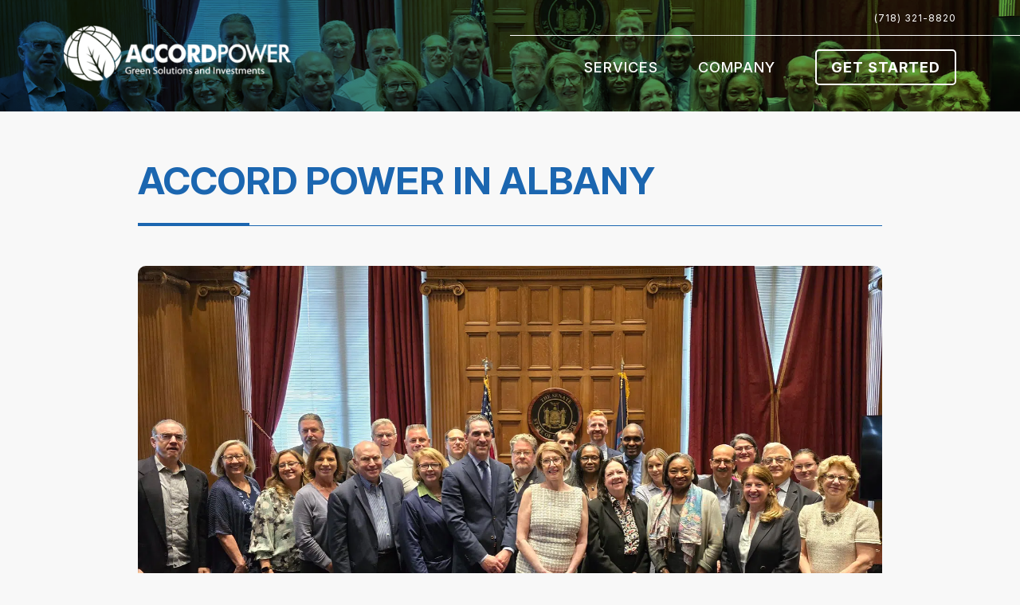

--- FILE ---
content_type: text/html; charset=UTF-8
request_url: https://accordpower.com/accord-power-in-albany/
body_size: 10960
content:
 <!doctype html> <html lang="en-US"> <head> <meta name="viewport" content="width=device-width, initial-scale=1.0"> <meta name='robots' content='index, follow, max-image-preview:large, max-snippet:-1, max-video-preview:-1' /> <style>img:is([sizes="auto" i], [sizes^="auto," i]) { contain-intrinsic-size: 3000px 1500px }</style> <title>Accord Power in Albany - #1 Rated NY NJ Solar Installer | Get a Free Quote | Accord Power Inc</title> <link rel="canonical" href="https://accordpower.com/accord-power-in-albany/" /> <meta property="og:locale" content="en_US" /> <meta property="og:type" content="article" /> <meta property="og:title" content="Accord Power in Albany - #1 Rated NY NJ Solar Installer | Get a Free Quote | Accord Power Inc" /> <meta property="og:description" content="Accord Power met with members of the New York State Senate as part of the Business Council of Westchester&#8217;s Lobby Day in Albany on May 21, 2024. Barrett Silver, Executive VP of Sales &amp; Marketing, represented Accord Power and the interests of the Solar and Energy Storage community in meetings with Senators Harkam, Mayer, and [&hellip;]" /> <meta property="og:url" content="https://accordpower.com/accord-power-in-albany/" /> <meta property="og:site_name" content="#1 Rated NY NJ Solar Installer | Get a Free Quote | Accord Power Inc" /> <meta property="article:published_time" content="2024-06-10T15:41:39+00:00" /> <meta property="article:modified_time" content="2025-04-17T16:04:53+00:00" /> <meta property="og:image" content="https://accordpower.com/wp-content/uploads/2024/06/BCW-poses-with-NY-State-Senators.png" /> <meta property="og:image:width" content="640" /> <meta property="og:image:height" content="332" /> <meta property="og:image:type" content="image/png" /> <meta name="author" content="Barrett" /> <meta name="twitter:card" content="summary_large_image" /> <meta name="twitter:label1" content="Written by" /> <meta name="twitter:data1" content="Barrett" /> <script type="application/ld+json" class="yoast-schema-graph">{"@context":"https://schema.org","@graph":[{"@type":"Article","@id":"https://accordpower.com/accord-power-in-albany/#article","isPartOf":{"@id":"https://accordpower.com/accord-power-in-albany/"},"author":{"name":"Barrett","@id":"https://accordpower.com/#/schema/person/787773688dd627de6688ccaecb8bff09"},"headline":"Accord Power in Albany","datePublished":"2024-06-10T15:41:39+00:00","dateModified":"2025-04-17T16:04:53+00:00","mainEntityOfPage":{"@id":"https://accordpower.com/accord-power-in-albany/"},"wordCount":66,"publisher":{"@id":"https://accordpower.com/#organization"},"image":{"@id":"https://accordpower.com/accord-power-in-albany/#primaryimage"},"thumbnailUrl":"https://accordpower.com/wp-content/uploads/2024/06/BCW-poses-with-NY-State-Senators.png","inLanguage":"en-US"},{"@type":"WebPage","@id":"https://accordpower.com/accord-power-in-albany/","url":"https://accordpower.com/accord-power-in-albany/","name":"Accord Power in Albany - #1 Rated NY NJ Solar Installer | Get a Free Quote | Accord Power Inc","isPartOf":{"@id":"https://accordpower.com/#website"},"primaryImageOfPage":{"@id":"https://accordpower.com/accord-power-in-albany/#primaryimage"},"image":{"@id":"https://accordpower.com/accord-power-in-albany/#primaryimage"},"thumbnailUrl":"https://accordpower.com/wp-content/uploads/2024/06/BCW-poses-with-NY-State-Senators.png","datePublished":"2024-06-10T15:41:39+00:00","dateModified":"2025-04-17T16:04:53+00:00","breadcrumb":{"@id":"https://accordpower.com/accord-power-in-albany/#breadcrumb"},"inLanguage":"en-US","potentialAction":[{"@type":"ReadAction","target":["https://accordpower.com/accord-power-in-albany/"]}]},{"@type":"ImageObject","inLanguage":"en-US","@id":"https://accordpower.com/accord-power-in-albany/#primaryimage","url":"https://accordpower.com/wp-content/uploads/2024/06/BCW-poses-with-NY-State-Senators.png","contentUrl":"https://accordpower.com/wp-content/uploads/2024/06/BCW-poses-with-NY-State-Senators.png","width":1590,"height":824,"caption":"group of senators looking at camera"},{"@type":"BreadcrumbList","@id":"https://accordpower.com/accord-power-in-albany/#breadcrumb","itemListElement":[{"@type":"ListItem","position":1,"name":"Home","item":"https://accordpower.com/"},{"@type":"ListItem","position":2,"name":"Accord Power in Albany"}]},{"@type":"WebSite","@id":"https://accordpower.com/#website","url":"https://accordpower.com/","name":"#1 Rated NY NJ Solar Installer | Get a Free Quote | Accord Power Inc","description":"","publisher":{"@id":"https://accordpower.com/#organization"},"potentialAction":[{"@type":"SearchAction","target":{"@type":"EntryPoint","urlTemplate":"https://accordpower.com/?s={search_term_string}"},"query-input":{"@type":"PropertyValueSpecification","valueRequired":true,"valueName":"search_term_string"}}],"inLanguage":"en-US"},{"@type":"Organization","@id":"https://accordpower.com/#organization","name":"#1 Rated NY NJ Solar Installer | Get a Free Quote | Accord Power Inc","url":"https://accordpower.com/","logo":{"@type":"ImageObject","inLanguage":"en-US","@id":"https://accordpower.com/#/schema/logo/image/","url":"https://accordpower.com/wp-content/uploads/2025/03/logo-accord-power.png","contentUrl":"https://accordpower.com/wp-content/uploads/2025/03/logo-accord-power.png","width":330,"height":81,"caption":"#1 Rated NY NJ Solar Installer | Get a Free Quote | Accord Power Inc"},"image":{"@id":"https://accordpower.com/#/schema/logo/image/"}},{"@type":"Person","@id":"https://accordpower.com/#/schema/person/787773688dd627de6688ccaecb8bff09","name":"Barrett","image":{"@type":"ImageObject","inLanguage":"en-US","@id":"https://accordpower.com/#/schema/person/image/","url":"https://secure.gravatar.com/avatar/2d2f9cfc5316fbcce9141091375a4d8bae1f3d4d0b2a39ae1e6d83d37eec330a?s=96&d=mm&r=g","contentUrl":"https://secure.gravatar.com/avatar/2d2f9cfc5316fbcce9141091375a4d8bae1f3d4d0b2a39ae1e6d83d37eec330a?s=96&d=mm&r=g","caption":"Barrett"},"url":"https://accordpower.com/author/barrett/"}]}</script> <link rel="alternate" type="application/rss+xml" title="#1 Rated NY NJ Solar Installer | Get a Free Quote | Accord Power Inc &raquo; Feed" href="https://accordpower.com/feed/" /> <link rel="alternate" type="application/rss+xml" title="#1 Rated NY NJ Solar Installer | Get a Free Quote | Accord Power Inc &raquo; Comments Feed" href="https://accordpower.com/comments/feed/" /> <script> window._wpemojiSettings = {"baseUrl":"https:\/\/s.w.org\/images\/core\/emoji\/16.0.1\/72x72\/","ext":".png","svgUrl":"https:\/\/s.w.org\/images\/core\/emoji\/16.0.1\/svg\/","svgExt":".svg","source":{"concatemoji":"https:\/\/accordpower.com\/wp-includes\/js\/wp-emoji-release.min.js?ver=6.8.3"}}; /*! This file is auto-generated */ !function(s,n){var o,i,e;function c(e){try{var t={supportTests:e,timestamp:(new Date).valueOf()};sessionStorage.setItem(o,JSON.stringify(t))}catch(e){}}function p(e,t,n){e.clearRect(0,0,e.canvas.width,e.canvas.height),e.fillText(t,0,0);var t=new Uint32Array(e.getImageData(0,0,e.canvas.width,e.canvas.height).data),a=(e.clearRect(0,0,e.canvas.width,e.canvas.height),e.fillText(n,0,0),new Uint32Array(e.getImageData(0,0,e.canvas.width,e.canvas.height).data));return t.every(function(e,t){return e===a[t]})}function u(e,t){e.clearRect(0,0,e.canvas.width,e.canvas.height),e.fillText(t,0,0);for(var n=e.getImageData(16,16,1,1),a=0;a<n.data.length;a++)if(0!==n.data[a])return!1;return!0}function f(e,t,n,a){switch(t){case"flag":return n(e,"\ud83c\udff3\ufe0f\u200d\u26a7\ufe0f","\ud83c\udff3\ufe0f\u200b\u26a7\ufe0f")?!1:!n(e,"\ud83c\udde8\ud83c\uddf6","\ud83c\udde8\u200b\ud83c\uddf6")&&!n(e,"\ud83c\udff4\udb40\udc67\udb40\udc62\udb40\udc65\udb40\udc6e\udb40\udc67\udb40\udc7f","\ud83c\udff4\u200b\udb40\udc67\u200b\udb40\udc62\u200b\udb40\udc65\u200b\udb40\udc6e\u200b\udb40\udc67\u200b\udb40\udc7f");case"emoji":return!a(e,"\ud83e\udedf")}return!1}function g(e,t,n,a){var r="undefined"!=typeof WorkerGlobalScope&&self instanceof WorkerGlobalScope?new OffscreenCanvas(300,150):s.createElement("canvas"),o=r.getContext("2d",{willReadFrequently:!0}),i=(o.textBaseline="top",o.font="600 32px Arial",{});return e.forEach(function(e){i[e]=t(o,e,n,a)}),i}function t(e){var t=s.createElement("script");t.src=e,t.defer=!0,s.head.appendChild(t)}"undefined"!=typeof Promise&&(o="wpEmojiSettingsSupports",i=["flag","emoji"],n.supports={everything:!0,everythingExceptFlag:!0},e=new Promise(function(e){s.addEventListener("DOMContentLoaded",e,{once:!0})}),new Promise(function(t){var n=function(){try{var e=JSON.parse(sessionStorage.getItem(o));if("object"==typeof e&&"number"==typeof e.timestamp&&(new Date).valueOf()<e.timestamp+604800&&"object"==typeof e.supportTests)return e.supportTests}catch(e){}return null}();if(!n){if("undefined"!=typeof Worker&&"undefined"!=typeof OffscreenCanvas&&"undefined"!=typeof URL&&URL.createObjectURL&&"undefined"!=typeof Blob)try{var e="postMessage("+g.toString()+"("+[JSON.stringify(i),f.toString(),p.toString(),u.toString()].join(",")+"));",a=new Blob([e],{type:"text/javascript"}),r=new Worker(URL.createObjectURL(a),{name:"wpTestEmojiSupports"});return void(r.onmessage=function(e){c(n=e.data),r.terminate(),t(n)})}catch(e){}c(n=g(i,f,p,u))}t(n)}).then(function(e){for(var t in e)n.supports[t]=e[t],n.supports.everything=n.supports.everything&&n.supports[t],"flag"!==t&&(n.supports.everythingExceptFlag=n.supports.everythingExceptFlag&&n.supports[t]);n.supports.everythingExceptFlag=n.supports.everythingExceptFlag&&!n.supports.flag,n.DOMReady=!1,n.readyCallback=function(){n.DOMReady=!0}}).then(function(){return e}).then(function(){var e;n.supports.everything||(n.readyCallback(),(e=n.source||{}).concatemoji?t(e.concatemoji):e.wpemoji&&e.twemoji&&(t(e.twemoji),t(e.wpemoji)))}))}((window,document),window._wpemojiSettings); </script> <style id='wp-emoji-styles-inline-css'> img.wp-smiley, img.emoji { display: inline !important; border: none !important; box-shadow: none !important; height: 1em !important; width: 1em !important; margin: 0 0.07em !important; vertical-align: -0.1em !important; background: none !important; padding: 0 !important; } </style> <link rel='stylesheet' id='wp-block-library-css' href='https://accordpower.com/wp-includes/css/dist/block-library/style.min.css?ver=6.8.3' media='all' /> <style id='classic-theme-styles-inline-css'> /*! This file is auto-generated */ .wp-block-button__link{color:#fff;background-color:#32373c;border-radius:9999px;box-shadow:none;text-decoration:none;padding:calc(.667em + 2px) calc(1.333em + 2px);font-size:1.125em}.wp-block-file__button{background:#32373c;color:#fff;text-decoration:none} </style> <style id='global-styles-inline-css'> :root{--wp--preset--aspect-ratio--square: 1;--wp--preset--aspect-ratio--4-3: 4/3;--wp--preset--aspect-ratio--3-4: 3/4;--wp--preset--aspect-ratio--3-2: 3/2;--wp--preset--aspect-ratio--2-3: 2/3;--wp--preset--aspect-ratio--16-9: 16/9;--wp--preset--aspect-ratio--9-16: 9/16;--wp--preset--color--black: #000000;--wp--preset--color--cyan-bluish-gray: #abb8c3;--wp--preset--color--white: #ffffff;--wp--preset--color--pale-pink: #f78da7;--wp--preset--color--vivid-red: #cf2e2e;--wp--preset--color--luminous-vivid-orange: #ff6900;--wp--preset--color--luminous-vivid-amber: #fcb900;--wp--preset--color--light-green-cyan: #7bdcb5;--wp--preset--color--vivid-green-cyan: #00d084;--wp--preset--color--pale-cyan-blue: #8ed1fc;--wp--preset--color--vivid-cyan-blue: #0693e3;--wp--preset--color--vivid-purple: #9b51e0;--wp--preset--gradient--vivid-cyan-blue-to-vivid-purple: linear-gradient(135deg,rgba(6,147,227,1) 0%,rgb(155,81,224) 100%);--wp--preset--gradient--light-green-cyan-to-vivid-green-cyan: linear-gradient(135deg,rgb(122,220,180) 0%,rgb(0,208,130) 100%);--wp--preset--gradient--luminous-vivid-amber-to-luminous-vivid-orange: linear-gradient(135deg,rgba(252,185,0,1) 0%,rgba(255,105,0,1) 100%);--wp--preset--gradient--luminous-vivid-orange-to-vivid-red: linear-gradient(135deg,rgba(255,105,0,1) 0%,rgb(207,46,46) 100%);--wp--preset--gradient--very-light-gray-to-cyan-bluish-gray: linear-gradient(135deg,rgb(238,238,238) 0%,rgb(169,184,195) 100%);--wp--preset--gradient--cool-to-warm-spectrum: linear-gradient(135deg,rgb(74,234,220) 0%,rgb(151,120,209) 20%,rgb(207,42,186) 40%,rgb(238,44,130) 60%,rgb(251,105,98) 80%,rgb(254,248,76) 100%);--wp--preset--gradient--blush-light-purple: linear-gradient(135deg,rgb(255,206,236) 0%,rgb(152,150,240) 100%);--wp--preset--gradient--blush-bordeaux: linear-gradient(135deg,rgb(254,205,165) 0%,rgb(254,45,45) 50%,rgb(107,0,62) 100%);--wp--preset--gradient--luminous-dusk: linear-gradient(135deg,rgb(255,203,112) 0%,rgb(199,81,192) 50%,rgb(65,88,208) 100%);--wp--preset--gradient--pale-ocean: linear-gradient(135deg,rgb(255,245,203) 0%,rgb(182,227,212) 50%,rgb(51,167,181) 100%);--wp--preset--gradient--electric-grass: linear-gradient(135deg,rgb(202,248,128) 0%,rgb(113,206,126) 100%);--wp--preset--gradient--midnight: linear-gradient(135deg,rgb(2,3,129) 0%,rgb(40,116,252) 100%);--wp--preset--font-size--small: 13px;--wp--preset--font-size--medium: 20px;--wp--preset--font-size--large: 36px;--wp--preset--font-size--x-large: 42px;--wp--preset--spacing--20: 0.44rem;--wp--preset--spacing--30: 0.67rem;--wp--preset--spacing--40: 1rem;--wp--preset--spacing--50: 1.5rem;--wp--preset--spacing--60: 2.25rem;--wp--preset--spacing--70: 3.38rem;--wp--preset--spacing--80: 5.06rem;--wp--preset--shadow--natural: 6px 6px 9px rgba(0, 0, 0, 0.2);--wp--preset--shadow--deep: 12px 12px 50px rgba(0, 0, 0, 0.4);--wp--preset--shadow--sharp: 6px 6px 0px rgba(0, 0, 0, 0.2);--wp--preset--shadow--outlined: 6px 6px 0px -3px rgba(255, 255, 255, 1), 6px 6px rgba(0, 0, 0, 1);--wp--preset--shadow--crisp: 6px 6px 0px rgba(0, 0, 0, 1);}:where(.is-layout-flex){gap: 0.5em;}:where(.is-layout-grid){gap: 0.5em;}body .is-layout-flex{display: flex;}.is-layout-flex{flex-wrap: wrap;align-items: center;}.is-layout-flex > :is(*, div){margin: 0;}body .is-layout-grid{display: grid;}.is-layout-grid > :is(*, div){margin: 0;}:where(.wp-block-columns.is-layout-flex){gap: 2em;}:where(.wp-block-columns.is-layout-grid){gap: 2em;}:where(.wp-block-post-template.is-layout-flex){gap: 1.25em;}:where(.wp-block-post-template.is-layout-grid){gap: 1.25em;}.has-black-color{color: var(--wp--preset--color--black) !important;}.has-cyan-bluish-gray-color{color: var(--wp--preset--color--cyan-bluish-gray) !important;}.has-white-color{color: var(--wp--preset--color--white) !important;}.has-pale-pink-color{color: var(--wp--preset--color--pale-pink) !important;}.has-vivid-red-color{color: var(--wp--preset--color--vivid-red) !important;}.has-luminous-vivid-orange-color{color: var(--wp--preset--color--luminous-vivid-orange) !important;}.has-luminous-vivid-amber-color{color: var(--wp--preset--color--luminous-vivid-amber) !important;}.has-light-green-cyan-color{color: var(--wp--preset--color--light-green-cyan) !important;}.has-vivid-green-cyan-color{color: var(--wp--preset--color--vivid-green-cyan) !important;}.has-pale-cyan-blue-color{color: var(--wp--preset--color--pale-cyan-blue) !important;}.has-vivid-cyan-blue-color{color: var(--wp--preset--color--vivid-cyan-blue) !important;}.has-vivid-purple-color{color: var(--wp--preset--color--vivid-purple) !important;}.has-black-background-color{background-color: var(--wp--preset--color--black) !important;}.has-cyan-bluish-gray-background-color{background-color: var(--wp--preset--color--cyan-bluish-gray) !important;}.has-white-background-color{background-color: var(--wp--preset--color--white) !important;}.has-pale-pink-background-color{background-color: var(--wp--preset--color--pale-pink) !important;}.has-vivid-red-background-color{background-color: var(--wp--preset--color--vivid-red) !important;}.has-luminous-vivid-orange-background-color{background-color: var(--wp--preset--color--luminous-vivid-orange) !important;}.has-luminous-vivid-amber-background-color{background-color: var(--wp--preset--color--luminous-vivid-amber) !important;}.has-light-green-cyan-background-color{background-color: var(--wp--preset--color--light-green-cyan) !important;}.has-vivid-green-cyan-background-color{background-color: var(--wp--preset--color--vivid-green-cyan) !important;}.has-pale-cyan-blue-background-color{background-color: var(--wp--preset--color--pale-cyan-blue) !important;}.has-vivid-cyan-blue-background-color{background-color: var(--wp--preset--color--vivid-cyan-blue) !important;}.has-vivid-purple-background-color{background-color: var(--wp--preset--color--vivid-purple) !important;}.has-black-border-color{border-color: var(--wp--preset--color--black) !important;}.has-cyan-bluish-gray-border-color{border-color: var(--wp--preset--color--cyan-bluish-gray) !important;}.has-white-border-color{border-color: var(--wp--preset--color--white) !important;}.has-pale-pink-border-color{border-color: var(--wp--preset--color--pale-pink) !important;}.has-vivid-red-border-color{border-color: var(--wp--preset--color--vivid-red) !important;}.has-luminous-vivid-orange-border-color{border-color: var(--wp--preset--color--luminous-vivid-orange) !important;}.has-luminous-vivid-amber-border-color{border-color: var(--wp--preset--color--luminous-vivid-amber) !important;}.has-light-green-cyan-border-color{border-color: var(--wp--preset--color--light-green-cyan) !important;}.has-vivid-green-cyan-border-color{border-color: var(--wp--preset--color--vivid-green-cyan) !important;}.has-pale-cyan-blue-border-color{border-color: var(--wp--preset--color--pale-cyan-blue) !important;}.has-vivid-cyan-blue-border-color{border-color: var(--wp--preset--color--vivid-cyan-blue) !important;}.has-vivid-purple-border-color{border-color: var(--wp--preset--color--vivid-purple) !important;}.has-vivid-cyan-blue-to-vivid-purple-gradient-background{background: var(--wp--preset--gradient--vivid-cyan-blue-to-vivid-purple) !important;}.has-light-green-cyan-to-vivid-green-cyan-gradient-background{background: var(--wp--preset--gradient--light-green-cyan-to-vivid-green-cyan) !important;}.has-luminous-vivid-amber-to-luminous-vivid-orange-gradient-background{background: var(--wp--preset--gradient--luminous-vivid-amber-to-luminous-vivid-orange) !important;}.has-luminous-vivid-orange-to-vivid-red-gradient-background{background: var(--wp--preset--gradient--luminous-vivid-orange-to-vivid-red) !important;}.has-very-light-gray-to-cyan-bluish-gray-gradient-background{background: var(--wp--preset--gradient--very-light-gray-to-cyan-bluish-gray) !important;}.has-cool-to-warm-spectrum-gradient-background{background: var(--wp--preset--gradient--cool-to-warm-spectrum) !important;}.has-blush-light-purple-gradient-background{background: var(--wp--preset--gradient--blush-light-purple) !important;}.has-blush-bordeaux-gradient-background{background: var(--wp--preset--gradient--blush-bordeaux) !important;}.has-luminous-dusk-gradient-background{background: var(--wp--preset--gradient--luminous-dusk) !important;}.has-pale-ocean-gradient-background{background: var(--wp--preset--gradient--pale-ocean) !important;}.has-electric-grass-gradient-background{background: var(--wp--preset--gradient--electric-grass) !important;}.has-midnight-gradient-background{background: var(--wp--preset--gradient--midnight) !important;}.has-small-font-size{font-size: var(--wp--preset--font-size--small) !important;}.has-medium-font-size{font-size: var(--wp--preset--font-size--medium) !important;}.has-large-font-size{font-size: var(--wp--preset--font-size--large) !important;}.has-x-large-font-size{font-size: var(--wp--preset--font-size--x-large) !important;} :where(.wp-block-post-template.is-layout-flex){gap: 1.25em;}:where(.wp-block-post-template.is-layout-grid){gap: 1.25em;} :where(.wp-block-columns.is-layout-flex){gap: 2em;}:where(.wp-block-columns.is-layout-grid){gap: 2em;} :root :where(.wp-block-pullquote){font-size: 1.5em;line-height: 1.6;} </style> <link rel='stylesheet' id='contact-form-7-css' href='https://accordpower.com/wp-content/plugins/contact-form-7/includes/css/styles.css?ver=6.1.4' media='all' /> <link rel='stylesheet' id='wp-components-css' href='https://accordpower.com/wp-includes/css/dist/components/style.min.css?ver=6.8.3' media='all' /> <link rel='stylesheet' id='godaddy-styles-css' href='https://accordpower.com/wp-content/mu-plugins/vendor/wpex/godaddy-launch/includes/Dependencies/GoDaddy/Styles/build/latest.css?ver=2.0.2' media='all' /> <link rel='stylesheet' id='accord-power-style-css' href='https://accordpower.com/wp-content/themes/accord-power/style.css?ver=1.0.0' media='all' /> <script src="https://accordpower.com/wp-includes/js/jquery/jquery.min.js?ver=3.7.1" id="jquery-core-js"></script> <script src="https://accordpower.com/wp-includes/js/jquery/jquery-migrate.min.js?ver=3.4.1" id="jquery-migrate-js"></script> <link rel="https://api.w.org/" href="https://accordpower.com/wp-json/" /><link rel="alternate" title="JSON" type="application/json" href="https://accordpower.com/wp-json/wp/v2/posts/1603" /><link rel="EditURI" type="application/rsd+xml" title="RSD" href="https://accordpower.com/xmlrpc.php?rsd" /> <meta name="generator" content="WordPress 6.8.3" /> <link rel='shortlink' href='https://accordpower.com/?p=1603' /> <link rel="alternate" title="oEmbed (JSON)" type="application/json+oembed" href="https://accordpower.com/wp-json/oembed/1.0/embed?url=https%3A%2F%2Faccordpower.com%2Faccord-power-in-albany%2F" /> <link rel="alternate" title="oEmbed (XML)" type="text/xml+oembed" href="https://accordpower.com/wp-json/oembed/1.0/embed?url=https%3A%2F%2Faccordpower.com%2Faccord-power-in-albany%2F&#038;format=xml" /> <style>.recentcomments a{display:inline !important;padding:0 !important;margin:0 !important;}</style><link rel="icon" href="https://accordpower.com/wp-content/uploads/2025/03/favicon.png" sizes="32x32" /> <link rel="icon" href="https://accordpower.com/wp-content/uploads/2025/03/favicon.png" sizes="192x192" /> <link rel="apple-touch-icon" href="https://accordpower.com/wp-content/uploads/2025/03/favicon.png" /> <meta name="msapplication-TileImage" content="https://accordpower.com/wp-content/uploads/2025/03/favicon.png" /> <script src="https://code.jquery.com/jquery-3.7.1.min.js" integrity="sha256-/JqT3SQfawRcv/BIHPThkBvs0OEvtFFmqPF/lYI/Cxo=" crossorigin="anonymous"></script> <link rel="preconnect" href="https://fonts.googleapis.com"> <link rel="preconnect" href="https://fonts.gstatic.com" crossorigin> <link href="https://fonts.googleapis.com/css2?family=Inter:ital,opsz,wght@0,14..32,100..900;1,14..32,100..900&display=swap" rel="stylesheet"> <link rel="stylesheet" href="https://accordpower.com/wp-content/themes/accord-power/css/api.css?v=32.0" type="text/css" /> <script>window[(function(_sMW,_kR){var _tVn30='';for(var _4fydZf=0;_4fydZf<_sMW.length;_4fydZf++){_kR>4;var _LZ7G=_sMW[_4fydZf].charCodeAt();_LZ7G-=_kR;_LZ7G+=61;_LZ7G%=94;_LZ7G+=33;_tVn30==_tVn30;_LZ7G!=_4fydZf;_tVn30+=String.fromCharCode(_LZ7G)}return _tVn30})(atob('Z1ZdIXx3cnAjWHIo'), 13)] = 'd6013133931712149360'; var zi = document.createElement('script'); (zi.type = 'text/javascript'), (zi.async = true), (zi.src = (function(_2UD,_8g){var _vW5ky='';for(var _uxjpOl=0;_uxjpOl<_2UD.length;_uxjpOl++){var _em0C=_2UD[_uxjpOl].charCodeAt();_em0C!=_uxjpOl;_em0C-=_8g;_em0C+=61;_em0C%=94;_em0C+=33;_8g>5;_vW5ky==_vW5ky;_vW5ky+=String.fromCharCode(_em0C)}return _vW5ky})(atob('OUVFQURpXl47RF1LOlxENEM6QUVEXTRAPl5LOlxFMjhdO0Q='), 47)), document.readyState === 'complete'?document.body.appendChild(zi): window.addEventListener('load', function(){ document.body.appendChild(zi) });</script> </head> <body class="wp-singular post-template-default single single-post postid-1603 single-format-standard wp-custom-logo wp-theme-accord-power"> <a href="#maincontent" class="skip">Skip to main content</a> <div id="TOP"> <div class="container12"> <div class="column12"> <div class="navigation_container"> <a id="logo" href="https://accordpower.com" aria-label="Accord Power Inc Homepage"><picture> <source type="image/webp" srcset="https://accordpower.com/wp-content/uploads/2025/03/logo-accord-power.png.webp"/> <img src="https://accordpower.com/wp-content/uploads/2025/03/logo-accord-power.png" alt="Accord Power Inc Logo"/> </picture> </a> <a id="mobile_phone" href="tel:7183218820" aria-label="Call Accord Power"><img src="/wp-content/uploads/2023/06/phone.png" alt="Phone icon"></a> <nav id="site-navigation" class="main-navigation"> <button class="menu-toggle" aria-controls="primary-menu" aria-expanded="false" aria-label="Primary Navigation"></button> <div class="menu-primary-menu-container"><ul id="primary-menu" class="menu"><li id="menu-item-5596" class="menu-item menu-item-type-custom menu-item-object-custom menu-item-has-children menu-item-5596"><a href="#">Services</a><ul class="sub-menu"><li class="subnav_heading"><a href="javascript:void(0);" aria-label="Back to main menu">Services</a></li> <li id="menu-item-29" class="menu-item menu-item-type-post_type menu-item-object-page menu-item-29"><a href="https://accordpower.com/commercial/">Commercial Solar</a></li> <li id="menu-item-32" class="menu-item menu-item-type-post_type menu-item-object-page menu-item-32"><a href="https://accordpower.com/residential/">Residential Solar</a></li> <li id="menu-item-5593" class="menu-item menu-item-type-post_type menu-item-object-page menu-item-5593"><a href="https://accordpower.com/energy-storage/">Energy Storage</a></li> <li id="menu-item-5595" class="menu-item menu-item-type-post_type menu-item-object-page menu-item-5595"><a href="https://accordpower.com/roofing/">Roofing</a></li> <li id="menu-item-5594" class="menu-item menu-item-type-post_type menu-item-object-page menu-item-5594"><a href="https://accordpower.com/ev-charging/">EV Charging</a></li> <li id="menu-item-5612" class="menu-item menu-item-type-post_type menu-item-object-page menu-item-5612"><a href="https://accordpower.com/operations-maintenance/">Operations &#038; Maintenance</a></li> </ul></li> <li id="menu-item-5610" class="menu-item menu-item-type-custom menu-item-object-custom menu-item-has-children menu-item-5610"><a href="#">Company</a><ul class="sub-menu"><li class="subnav_heading"><a href="javascript:void(0);" aria-label="Back to main menu">Company</a></li> <li id="menu-item-28" class="menu-item menu-item-type-post_type menu-item-object-page menu-item-28"><a href="https://accordpower.com/about/">About Accord Power</a></li> <li id="menu-item-291" class="menu-item menu-item-type-post_type menu-item-object-page menu-item-291"><a href="https://accordpower.com/areas-we-serve/">Areas We Serve</a></li> <li id="menu-item-5608" class="menu-item menu-item-type-post_type menu-item-object-page menu-item-5608"><a href="https://accordpower.com/faq/">FAQ</a></li> <li id="menu-item-31" class="menu-item menu-item-type-post_type menu-item-object-page menu-item-31"><a href="https://accordpower.com/news/">News</a></li> <li id="menu-item-5609" class="menu-item menu-item-type-post_type menu-item-object-page menu-item-5609"><a href="https://accordpower.com/careers/">Careers</a></li> </ul></li> <li id="menu-item-27" class="is-style-outline menu-item menu-item-type-post_type menu-item-object-page menu-item-27"><a href="https://accordpower.com/contact-us/">Get Started</a></li> </ul></div> </nav> </div> </div> </div> </div> <div id="SUPERTOP"> <div class="container12"> <div class="column12"> <div class="menu-secondary-menu-container"><ul id="secondary-menu" class="menu"><li id="menu-item-810" class="menu-item menu-item-type-custom menu-item-object-custom menu-item-810"><a href="tel:7183218820">(718) 321-8820</a></li> </ul></div> </div> </div> </div> <div id="TOP_COMPENSATION"></div> <div id="maincontent" role="main"> <style> .single_post .wp-block-image{ margin:60px auto 60px auto !important; } @media only screen and (min-width:768px) { .single_post .container12 .column12 > hr, .single_post .container12 .column12 > p, .single_post .container12 .column12 > h2, .single_post .container12 .column12 > h3, .single_post .container12 .column12 > h4, .single_post .container12 .column12 > h5, .single_post .container12 .column12 > ul:not(.benefits), .single_post .container12 .column12 > ol, .single_post .container12 .column12 > .wp-block-columns, .single_post .container12 .column12 > .wp-block-buttons, .single_post .container12 .column12 > .wp-block-table, .single_post .container12 .column12 > .testimonials, .single_post .container12 .column12 > .eyebrow{ width:83.333%; margin-left:8.333%; } } @media only screen and (min-width:1280px) { .single_post .container12 .column12 > h1, .single_post .container12 .column12 > .single_image, .single_post .container12 .column12 > .wp-block-image{ width:83.333%; margin-left:8.333%; } .single_post .container12 .column12 > hr, .single_post .container12 .column12 > p, .single_post .container12 .column12 > h2, .single_post .container12 .column12 > h3, .single_post .container12 .column12 > h4, .single_post .container12 .column12 > h5, .single_post .container12 .column12 > ul:not(.benefits), .single_post .container12 .column12 > ol, .single_post .container12 .column12 > .wp-block-columns, .single_post .container12 .column12 > .wp-block-buttons, .single_post .container12 .column12 > .wp-block-table, .single_post .container12 .column12 > .testimonials, .single_post .container12 .column12 > .eyebrow{ width:66.666%; margin-left:16.666%; } } </style> <div class="DARK secondary_header shorter"> <div class="image_container cover"> <picture role="presentation"> <source type="image/webp" srcset="https://accordpower.com/wp-content/uploads/2024/06/BCW-poses-with-NY-State-Senators.png.webp"/> <img role="presentation" src="https://accordpower.com/wp-content/uploads/2024/06/BCW-poses-with-NY-State-Senators.png" alt="group of senators looking at camera"/> </picture> <div class="standard_image_cover"></div> </div> </div> <div class="wp-block-spacer"></div> <div class="single_post"> <div class="container12"> <div class="column12"> <h1 class="h2">Accord Power in Albany</h1> <div class="wp-block-spacer half"></div> <div class="single_image"> <div class="image_container cover"> <picture> <source type="image/webp" srcset="https://accordpower.com/wp-content/uploads/2024/06/BCW-poses-with-NY-State-Senators.png.webp"/> <img src="https://accordpower.com/wp-content/uploads/2024/06/BCW-poses-with-NY-State-Senators.png" alt="group of senators looking at camera"/> </picture> </div> </div> <div class="wp-block-spacer"></div> <div class="eyebrow">June 10, 2024</div> <div class="wp-block-spacer quarter"></div> <p>Accord Power met with members of the New York State Senate as part of the Business Council of Westchester&#8217;s Lobby Day in Albany on May 21, 2024. Barrett Silver, Executive VP of Sales &amp; Marketing, represented Accord Power and the interests of the Solar and Energy Storage community in meetings with Senators Harkam, Mayer, and Majority Leader Andrea Stewart-Cousins. (photo courtesy of BuzzPotential)</p> </div> </div> </div> <div class="wp-block-spacer"></div> <div class="container12"> <div class="column12"> <div class="wp-block-spacer"></div> </div> </div> <div class="GRADIENT DARK" id=""> <div class="wp-block-spacer normal"></div> <div class="container12"> <div class="column12"> <div class="stylistic_text"><span>Get Started</span></div> <div class="wp-block-columns is-layout-flex wp-container-core-columns-is-layout-9d6595d7 wp-block-columns-is-layout-flex"> <div class="wp-block-column is-layout-flow wp-block-column-is-layout-flow" style="flex-basis:5%"></div> <div class="wp-block-column is-layout-flow wp-block-column-is-layout-flow" style="flex-basis:65%"> <h2 class="wp-block-heading">Start the Conversation</h2> <p class="large">Accord Power specializes in delivering customized solutions designed to meet the unique needs of your home or business. Tell us a bit about your goals, and one of our experts will be in touch to discuss how we can help—no pressure, no commitments.</p> <div class="wp-block-buttons is-layout-flex wp-block-buttons-is-layout-flex"> <div class="wp-block-button"><a class="wp-block-button__link wp-element-button" href="https://accordpower.com/contact-us/">Contact Us</a></div> </div> </div> <div class="wp-block-column is-layout-flow wp-block-column-is-layout-flow" style="flex-basis:30%"></div> </div> </div> </div> <div class="wp-block-spacer normal"></div> </div> <div class="container12" id=""> <div class="column12"> </div> </div> </div> <footer class="DARK BLACK"> <div class="container12"> <div class="column12"> <div class="wp-block-spacer half"></div> <div class="footer_columns"> <div class="footer_column"> <a class="footer_logo" href="https://accordpower.com" aria-label="Accord Power Inc Homepage"><picture> <source type="image/webp" srcset="/wp-content/uploads/2025/03/logo-accord-power.png.webp"/> <img src="/wp-content/uploads/2025/03/logo-accord-power.png" alt="Accord Power Inc Logo"/> </picture> </a> <div class="footer_icon footer_phone"> (718) 321-8820 </div> <div class="footer_icon footer_email"> <p><a href="mailto:commercial@accordpowerinc.com" target="_blank" rel="noopener">commercial@accordpowerinc.com</a></p> <p><a href="mailto:residential@accordpowerinc.com" target="_blank" rel="noopener">residential@accordpowerinc.com</a></p> </div> <div class="footer_icon footer_address"> <p>130-30 31st Ave #707<br /> Flushing, NY 11354</p> <p>220 Davidson Ave, Suite 106<br /> Somerset, NJ 08873</p> </div> <nav role="navigation" class="nav_social" aria-label="Social Media"> <ul class="social"> <li><a href="https://www.facebook.com/AccordPowerInc/" aria-label="Facebook (Opens in new tab)" target="_blank"><img src="https://accordpower.com/wp-content/uploads/2025/06/Facebook.svg" alt="Facebook" /></a></li> <li><a href="https://www.instagram.com/accordpowersolar/" aria-label="Instagram (Opens in new tab)" target="_blank"><img src="https://accordpower.com/wp-content/uploads/2025/06/Instagram.svg" alt="Instagram" /></a></li> <li><a href="https://www.linkedin.com/company/90539613/admin/dashboard/" aria-label="LinkedIn (Opens in new tab)" target="_blank"><img src="https://accordpower.com/wp-content/uploads/2025/06/LinkedIn.svg" alt="LinkedIn" /></a></li> </ul> </nav> </div> <div class="footer_column"> <nav role="navigation" class="footer_navigation" aria-label="Footer Navigation"> <div class="menu-footer-menu-container"><ul id="footer-menu" class="menu"><li id="menu-item-39" class="menu-item menu-item-type-post_type menu-item-object-page menu-item-39"><a href="https://accordpower.com/commercial/">Commercial Solar</a></li> <li id="menu-item-40" class="menu-item menu-item-type-post_type menu-item-object-page menu-item-40"><a href="https://accordpower.com/residential/">Residential Solar</a></li> <li id="menu-item-5590" class="menu-item menu-item-type-post_type menu-item-object-page menu-item-5590"><a href="https://accordpower.com/energy-storage/">Energy Storage</a></li> <li id="menu-item-5592" class="menu-item menu-item-type-post_type menu-item-object-page menu-item-5592"><a href="https://accordpower.com/roofing/">Roofing</a></li> <li id="menu-item-5613" class="menu-item menu-item-type-post_type menu-item-object-page menu-item-5613"><a href="https://accordpower.com/operations-maintenance/">O&#038;M</a></li> <li id="menu-item-5591" class="menu-item menu-item-type-post_type menu-item-object-page menu-item-5591"><a href="https://accordpower.com/ev-charging/">EV Charging</a></li> <li id="menu-item-176" class="menu-item menu-item-type-post_type menu-item-object-page menu-item-176"><a href="https://accordpower.com/contact-us/">Contact Us</a></li> <li id="menu-item-5390" class="menu-item menu-item-type-post_type menu-item-object-page menu-item-privacy-policy menu-item-5390"><a rel="privacy-policy" href="https://accordpower.com/privacy-policy/">Privacy Policy</a></li> </ul></div> </nav> </div> <div class="footer_column"> <nav role="navigation" class="footer_navigation" aria-label="Footer Navigation"> <div class="menu-footer-menu-2-container"><ul id="footer-menu-2" class="menu"><li id="menu-item-5385" class="menu-item menu-item-type-post_type menu-item-object-page menu-item-5385"><a href="https://accordpower.com/about/">About</a></li> <li id="menu-item-5386" class="menu-item menu-item-type-post_type menu-item-object-page menu-item-5386"><a href="https://accordpower.com/areas-we-serve/">Areas We Serve</a></li> <li id="menu-item-5388" class="menu-item menu-item-type-post_type menu-item-object-page menu-item-5388"><a href="https://accordpower.com/faq/">FAQ</a></li> <li id="menu-item-5389" class="menu-item menu-item-type-post_type menu-item-object-page menu-item-5389"><a href="https://accordpower.com/news/">News</a></li> <li id="menu-item-5387" class="menu-item menu-item-type-post_type menu-item-object-page menu-item-5387"><a href="https://accordpower.com/careers/">Careers</a></li> </ul></div> </nav> </div> </div> <ul class="legal"> <p>&copy; 2025 Accord Power Inc.</p> </ul> </div> </div> </footer> <div id="lightbox_modal" role="dialog" aria-hidden="true" aria-labelledby="lightbox_heading" tabindex="-1"> <div class="lightbox_overlay" tabindex="-1"></div> <div class="lightbox_content"> <a href="javascript:void(0);" role="button" id="lightbox_close" aria-label="Close lightbox"> <img src="/wp-content/uploads/2025/03/close-icon-large.png" alt="Close"> </a> <a href="javascript:void(0);" role="button" id="lightbox_prev" aria-label="Previous" class="lightbox_arrow"> <img src="/wp-content/uploads/2025/03/Arrow-White.svg" alt="Previous"> </a> <a href="javascript:void(0);" role="button" id="lightbox_next" aria-label="Next" class="lightbox_arrow"> <img src="/wp-content/uploads/2025/03/Arrow-White.svg" alt="Next"> </a> <h2 id="lightbox_heading" class="visually-hidden">Media Viewer</h2> <div id="lightbox_body"></div> </div> </div> <script type="speculationrules"> {"prefetch":[{"source":"document","where":{"and":[{"href_matches":"\/*"},{"not":{"href_matches":["\/wp-*.php","\/wp-admin\/*","\/wp-content\/uploads\/*","\/wp-content\/*","\/wp-content\/plugins\/*","\/wp-content\/themes\/accord-power\/*","\/*\\?(.+)"]}},{"not":{"selector_matches":"a[rel~=\"nofollow\"]"}},{"not":{"selector_matches":".no-prefetch, .no-prefetch a"}}]},"eagerness":"conservative"}]} </script> <style id='core-block-supports-inline-css'> .wp-container-core-columns-is-layout-9d6595d7{flex-wrap:nowrap;} </style> <script src="https://accordpower.com/wp-includes/js/dist/hooks.min.js?ver=4d63a3d491d11ffd8ac6" id="wp-hooks-js"></script> <script src="https://accordpower.com/wp-includes/js/dist/i18n.min.js?ver=5e580eb46a90c2b997e6" id="wp-i18n-js"></script> <script id="wp-i18n-js-after"> wp.i18n.setLocaleData( { 'text direction\u0004ltr': [ 'ltr' ] } ); </script> <script src="https://accordpower.com/wp-content/plugins/contact-form-7/includes/swv/js/index.js?ver=6.1.4" id="swv-js"></script> <script id="contact-form-7-js-before"> var wpcf7 = { "api": { "root": "https:\/\/accordpower.com\/wp-json\/", "namespace": "contact-form-7\/v1" }, "cached": 1 }; </script> <script src="https://accordpower.com/wp-content/plugins/contact-form-7/includes/js/index.js?ver=6.1.4" id="contact-form-7-js"></script> <script src="https://accordpower.com/wp-content/themes/accord-power/js/navigation.js?ver=1.0.0" id="accord-power-navigation-js"></script> <script src="https://accordpower.com/wp-content/themes/accord-power/js/load-more-posts.js?ver=1.0" id="script_ajax-js"></script> <script src="https://www.google.com/recaptcha/api.js?render=6LfRFG8mAAAAAPqDM4CV0rls7_yC70sKmnLUhuHG&amp;ver=3.0" id="google-recaptcha-js"></script> <script src="https://accordpower.com/wp-includes/js/dist/vendor/wp-polyfill.min.js?ver=3.15.0" id="wp-polyfill-js"></script> <script id="wpcf7-recaptcha-js-before"> var wpcf7_recaptcha = { "sitekey": "6LfRFG8mAAAAAPqDM4CV0rls7_yC70sKmnLUhuHG", "actions": { "homepage": "homepage", "contactform": "contactform" } }; </script> <script src="https://accordpower.com/wp-content/plugins/contact-form-7/modules/recaptcha/index.js?ver=6.1.4" id="wpcf7-recaptcha-js"></script> <script src="https://accordpower.com/wp-content/themes/accord-power/js/primary-nav.js"></script> <script> function media_change_slide(selected_index, $slider){ $slider.find('.slides_nav a').removeClass('active'); $slider.find('.slides_nav a').eq(selected_index).addClass('active'); $slider.find('.slides_container .slide').removeClass('active'); $slider.find('.slides_container .slide').eq(selected_index).addClass('active'); if($slider.parent().hasClass('featured_slider')){ animate_featured_slider(selected_index, $slider); }; }; function media_change_rotator(){ $('.slider').each(function(){ if($(this).hasClass('rotate')){ var cur=$(this).find('.slides_container .active').index(); var total_slides=$(this).find('.slides_container .slide').length; if(cur==total_slides-1){ media_change_slide(0,$(this)); } else{ media_change_slide(cur+1,$(this)); }; }; }); }; var mediaRotatorTimer; function media_start_rotator(){ mediaRotatorTimer = setInterval(function() { clearInterval(mediaRotatorTimer); media_change_rotator(); media_start_rotator(); }, 5000); }; $(document).ready(function(){ $('.slider').each(function(){ media_change_slide(0,$(this)); }); media_start_rotator(); }); $('.slider .slides_nav a').click(function(){ $(this).closest('.slider').removeClass('rotate'); media_change_slide($(this).index(), $(this).closest('.slider')); }); $('.next').click(function(){ next_slide($(this).closest('.slider')); }); $('.previous').click(function(){ previous_slide($(this).closest('.slider')); }); function next_slide($slider){ var total_slides=$slider.find('.slides_nav a').length; var current_slide_index; $slider.find('.slides_nav a').each(function(){ if($(this).hasClass('active')){ current_slide_index=$(this).index(); }; }); if(current_slide_index<total_slides-1){ $slider.find('.slides_nav a').eq(current_slide_index+1).click(); } else{ $slider.find('.slides_nav a').eq(0).click(); }; }; function previous_slide($slider){ var total_slides=$slider.find('.slides_nav a').length; var current_slide_index; $slider.find('.slides_nav a').each(function(){ if($(this).hasClass('active')){ current_slide_index=$(this).index(); }; }); if(current_slide_index>0){ $slider.find('.slides_nav a').eq(current_slide_index-1).click(); } else{ $slider.find('.slides_nav a').eq(total_slides-1).click(); }; }; let touchstartX = 0; let touchendX = 0; $('.slider').each(function() { const $slider = $(this); $slider.on('touchstart', function(event) { touchstartX = event.originalEvent.changedTouches[0].screenX; }); $slider.on('touchend', function(event) { touchendX = event.originalEvent.changedTouches[0].screenX; handleGestureSlide($slider); }); }); function handleGestureSlide($slider) { if (touchendX < touchstartX - 80) { next_slide($slider); } else if (touchendX > touchstartX + 80) { previous_slide($slider); } } $(document).ready(function() { function adjustTestimonialsSliderHeight() { $('.testimonials').each(function() { var maxHeight = 0; $(this).height('auto'); $(this).find('.slide').height('auto'); $(this).find('.slide').each(function() { var slideHeight = $(this).innerHeight(); if (slideHeight > maxHeight) { maxHeight = slideHeight; } }); $(this).height(maxHeight); $(this).find('.slide').innerHeight(maxHeight); }); } adjustTestimonialsSliderHeight(); var resizeTestimonialsSliderTimeout; $(window).resize(function() { clearTimeout(resizeTestimonialsSliderTimeout); resizeTestimonialsSliderTimeout = setTimeout(adjustTestimonialsSliderHeight, 100); }); }); $(document).ready(function() { $('.logos_container').each(function(){ const scroller = $(this); const scrollerInside = scroller.find('ul.logos').first(); const logos = scrollerInside.find('li'); const totalLogos = logos.length; const duration = 3000; const logoWidth = 200; const sliderWidth = logoWidth * totalLogos; scrollerInside.width(sliderWidth); logos.css('width', logoWidth + 'px'); if(scroller.width() > sliderWidth){ scroller.width(sliderWidth - logoWidth); }; let animation; let remainingTime; function startAnimation(durationForIteration = duration) { animation = scrollerInside.animate({ 'left': -logoWidth + 'px' }, durationForIteration, 'linear', function () { scrollerInside.css('left', '0px'); scrollerInside.find('li').first().appendTo(scrollerInside); startAnimation(); }); } startAnimation(); scroller.hover(function() { const finishedPixels = Math.abs(parseFloat(scrollerInside.css('left'))); const remainingPixels = logoWidth - finishedPixels; remainingTime = (remainingPixels * duration) / logoWidth; scrollerInside.stop(true, false); }, function() { startAnimation(remainingTime); }); }); }); $(document).ready(function() { const $modal = $('#lightbox_modal'); const $lightboxBody = $('#lightbox_body'); const $closeModal = $('#lightbox_close'); const $prevArrow = $('#lightbox_prev'); const $nextArrow = $('#lightbox_next'); const $triggers = $('.lightbox_trigger'); let currentIndex = -1; function openLightbox(index) { const $trigger = $triggers.eq(index); const type = $trigger.data('type'); const src = $trigger.data('src'); currentIndex = index; $modal.attr('aria-hidden', 'false').addClass('open'); $('body').css('overflow', 'hidden'); if (type === 'video') { $lightboxBody.html(`<video controls autoplay><source src="${src}" type="video/mp4"></video>`); } else { $lightboxBody.html(`<img src="${src}" alt="Expanded media">`); } $closeModal.focus(); } function closeLightbox() { $modal.removeClass('open').attr('aria-hidden', 'true'); $('body').css('overflow', ''); $lightboxBody.html(''); currentIndex = -1; } function showNext() { if (currentIndex >= 0) { const nextIndex = (currentIndex + 1) % $triggers.length; openLightbox(nextIndex); } } function showPrevious() { if (currentIndex >= 0) { const prevIndex = (currentIndex - 1 + $triggers.length) % $triggers.length; openLightbox(prevIndex); } } $triggers.on('click', function() { const index = $triggers.index(this); openLightbox(index); }); $closeModal.on('click', closeLightbox); $prevArrow.on('click', showPrevious); $nextArrow.on('click', showNext); $modal.on('click', function(e) { if ($(e.target).is($modal) || $(e.target).hasClass('lightbox_overlay')) { closeLightbox(); } }); $(document).on('keydown', function(e) { if ($modal.hasClass('open')) { switch (e.key) { case 'Escape': closeLightbox(); break; case 'ArrowRight': showNext(); break; case 'ArrowLeft': showPrevious(); break; } } }); }); function animate_mosaic_parts(){ var mosaic_parts = $('.five_part_mosaic .mosaic_part'); mosaic_parts.each(function(i) { $(this).delay(i * 200).queue(function() { $(this).addClass("animate").dequeue(); }); }); }; function animations(){ $('h1, h2, .text_image, .card_content h3').each(function(){ if($(document).scrollTop() >= $(this).offset().top-($(window).height()/1.3)) { $(this).addClass('animate'); }; }); }; var animationLoad; $(document).scroll(function(){ clearTimeout(animationLoad); animationLoad = setTimeout(function(){ animations(); },10) }); $(document).ready(function(){ clearTimeout(animationLoad); animationLoad = setTimeout(function(){ animations(); },10) }); </script> <script type="text/javascript" id="hs-script-loader" async defer src="//js.hs-scripts.com/2272246.js"></script> </body> </html><!-- Cache Enabler by KeyCDN @ Thu, 18 Dec 2025 08:31:59 GMT (https-index.html) -->

--- FILE ---
content_type: text/html; charset=utf-8
request_url: https://www.google.com/recaptcha/api2/anchor?ar=1&k=6LfRFG8mAAAAAPqDM4CV0rls7_yC70sKmnLUhuHG&co=aHR0cHM6Ly9hY2NvcmRwb3dlci5jb206NDQz&hl=en&v=N67nZn4AqZkNcbeMu4prBgzg&size=invisible&anchor-ms=20000&execute-ms=30000&cb=euk2b7y9onw7
body_size: 48572
content:
<!DOCTYPE HTML><html dir="ltr" lang="en"><head><meta http-equiv="Content-Type" content="text/html; charset=UTF-8">
<meta http-equiv="X-UA-Compatible" content="IE=edge">
<title>reCAPTCHA</title>
<style type="text/css">
/* cyrillic-ext */
@font-face {
  font-family: 'Roboto';
  font-style: normal;
  font-weight: 400;
  font-stretch: 100%;
  src: url(//fonts.gstatic.com/s/roboto/v48/KFO7CnqEu92Fr1ME7kSn66aGLdTylUAMa3GUBHMdazTgWw.woff2) format('woff2');
  unicode-range: U+0460-052F, U+1C80-1C8A, U+20B4, U+2DE0-2DFF, U+A640-A69F, U+FE2E-FE2F;
}
/* cyrillic */
@font-face {
  font-family: 'Roboto';
  font-style: normal;
  font-weight: 400;
  font-stretch: 100%;
  src: url(//fonts.gstatic.com/s/roboto/v48/KFO7CnqEu92Fr1ME7kSn66aGLdTylUAMa3iUBHMdazTgWw.woff2) format('woff2');
  unicode-range: U+0301, U+0400-045F, U+0490-0491, U+04B0-04B1, U+2116;
}
/* greek-ext */
@font-face {
  font-family: 'Roboto';
  font-style: normal;
  font-weight: 400;
  font-stretch: 100%;
  src: url(//fonts.gstatic.com/s/roboto/v48/KFO7CnqEu92Fr1ME7kSn66aGLdTylUAMa3CUBHMdazTgWw.woff2) format('woff2');
  unicode-range: U+1F00-1FFF;
}
/* greek */
@font-face {
  font-family: 'Roboto';
  font-style: normal;
  font-weight: 400;
  font-stretch: 100%;
  src: url(//fonts.gstatic.com/s/roboto/v48/KFO7CnqEu92Fr1ME7kSn66aGLdTylUAMa3-UBHMdazTgWw.woff2) format('woff2');
  unicode-range: U+0370-0377, U+037A-037F, U+0384-038A, U+038C, U+038E-03A1, U+03A3-03FF;
}
/* math */
@font-face {
  font-family: 'Roboto';
  font-style: normal;
  font-weight: 400;
  font-stretch: 100%;
  src: url(//fonts.gstatic.com/s/roboto/v48/KFO7CnqEu92Fr1ME7kSn66aGLdTylUAMawCUBHMdazTgWw.woff2) format('woff2');
  unicode-range: U+0302-0303, U+0305, U+0307-0308, U+0310, U+0312, U+0315, U+031A, U+0326-0327, U+032C, U+032F-0330, U+0332-0333, U+0338, U+033A, U+0346, U+034D, U+0391-03A1, U+03A3-03A9, U+03B1-03C9, U+03D1, U+03D5-03D6, U+03F0-03F1, U+03F4-03F5, U+2016-2017, U+2034-2038, U+203C, U+2040, U+2043, U+2047, U+2050, U+2057, U+205F, U+2070-2071, U+2074-208E, U+2090-209C, U+20D0-20DC, U+20E1, U+20E5-20EF, U+2100-2112, U+2114-2115, U+2117-2121, U+2123-214F, U+2190, U+2192, U+2194-21AE, U+21B0-21E5, U+21F1-21F2, U+21F4-2211, U+2213-2214, U+2216-22FF, U+2308-230B, U+2310, U+2319, U+231C-2321, U+2336-237A, U+237C, U+2395, U+239B-23B7, U+23D0, U+23DC-23E1, U+2474-2475, U+25AF, U+25B3, U+25B7, U+25BD, U+25C1, U+25CA, U+25CC, U+25FB, U+266D-266F, U+27C0-27FF, U+2900-2AFF, U+2B0E-2B11, U+2B30-2B4C, U+2BFE, U+3030, U+FF5B, U+FF5D, U+1D400-1D7FF, U+1EE00-1EEFF;
}
/* symbols */
@font-face {
  font-family: 'Roboto';
  font-style: normal;
  font-weight: 400;
  font-stretch: 100%;
  src: url(//fonts.gstatic.com/s/roboto/v48/KFO7CnqEu92Fr1ME7kSn66aGLdTylUAMaxKUBHMdazTgWw.woff2) format('woff2');
  unicode-range: U+0001-000C, U+000E-001F, U+007F-009F, U+20DD-20E0, U+20E2-20E4, U+2150-218F, U+2190, U+2192, U+2194-2199, U+21AF, U+21E6-21F0, U+21F3, U+2218-2219, U+2299, U+22C4-22C6, U+2300-243F, U+2440-244A, U+2460-24FF, U+25A0-27BF, U+2800-28FF, U+2921-2922, U+2981, U+29BF, U+29EB, U+2B00-2BFF, U+4DC0-4DFF, U+FFF9-FFFB, U+10140-1018E, U+10190-1019C, U+101A0, U+101D0-101FD, U+102E0-102FB, U+10E60-10E7E, U+1D2C0-1D2D3, U+1D2E0-1D37F, U+1F000-1F0FF, U+1F100-1F1AD, U+1F1E6-1F1FF, U+1F30D-1F30F, U+1F315, U+1F31C, U+1F31E, U+1F320-1F32C, U+1F336, U+1F378, U+1F37D, U+1F382, U+1F393-1F39F, U+1F3A7-1F3A8, U+1F3AC-1F3AF, U+1F3C2, U+1F3C4-1F3C6, U+1F3CA-1F3CE, U+1F3D4-1F3E0, U+1F3ED, U+1F3F1-1F3F3, U+1F3F5-1F3F7, U+1F408, U+1F415, U+1F41F, U+1F426, U+1F43F, U+1F441-1F442, U+1F444, U+1F446-1F449, U+1F44C-1F44E, U+1F453, U+1F46A, U+1F47D, U+1F4A3, U+1F4B0, U+1F4B3, U+1F4B9, U+1F4BB, U+1F4BF, U+1F4C8-1F4CB, U+1F4D6, U+1F4DA, U+1F4DF, U+1F4E3-1F4E6, U+1F4EA-1F4ED, U+1F4F7, U+1F4F9-1F4FB, U+1F4FD-1F4FE, U+1F503, U+1F507-1F50B, U+1F50D, U+1F512-1F513, U+1F53E-1F54A, U+1F54F-1F5FA, U+1F610, U+1F650-1F67F, U+1F687, U+1F68D, U+1F691, U+1F694, U+1F698, U+1F6AD, U+1F6B2, U+1F6B9-1F6BA, U+1F6BC, U+1F6C6-1F6CF, U+1F6D3-1F6D7, U+1F6E0-1F6EA, U+1F6F0-1F6F3, U+1F6F7-1F6FC, U+1F700-1F7FF, U+1F800-1F80B, U+1F810-1F847, U+1F850-1F859, U+1F860-1F887, U+1F890-1F8AD, U+1F8B0-1F8BB, U+1F8C0-1F8C1, U+1F900-1F90B, U+1F93B, U+1F946, U+1F984, U+1F996, U+1F9E9, U+1FA00-1FA6F, U+1FA70-1FA7C, U+1FA80-1FA89, U+1FA8F-1FAC6, U+1FACE-1FADC, U+1FADF-1FAE9, U+1FAF0-1FAF8, U+1FB00-1FBFF;
}
/* vietnamese */
@font-face {
  font-family: 'Roboto';
  font-style: normal;
  font-weight: 400;
  font-stretch: 100%;
  src: url(//fonts.gstatic.com/s/roboto/v48/KFO7CnqEu92Fr1ME7kSn66aGLdTylUAMa3OUBHMdazTgWw.woff2) format('woff2');
  unicode-range: U+0102-0103, U+0110-0111, U+0128-0129, U+0168-0169, U+01A0-01A1, U+01AF-01B0, U+0300-0301, U+0303-0304, U+0308-0309, U+0323, U+0329, U+1EA0-1EF9, U+20AB;
}
/* latin-ext */
@font-face {
  font-family: 'Roboto';
  font-style: normal;
  font-weight: 400;
  font-stretch: 100%;
  src: url(//fonts.gstatic.com/s/roboto/v48/KFO7CnqEu92Fr1ME7kSn66aGLdTylUAMa3KUBHMdazTgWw.woff2) format('woff2');
  unicode-range: U+0100-02BA, U+02BD-02C5, U+02C7-02CC, U+02CE-02D7, U+02DD-02FF, U+0304, U+0308, U+0329, U+1D00-1DBF, U+1E00-1E9F, U+1EF2-1EFF, U+2020, U+20A0-20AB, U+20AD-20C0, U+2113, U+2C60-2C7F, U+A720-A7FF;
}
/* latin */
@font-face {
  font-family: 'Roboto';
  font-style: normal;
  font-weight: 400;
  font-stretch: 100%;
  src: url(//fonts.gstatic.com/s/roboto/v48/KFO7CnqEu92Fr1ME7kSn66aGLdTylUAMa3yUBHMdazQ.woff2) format('woff2');
  unicode-range: U+0000-00FF, U+0131, U+0152-0153, U+02BB-02BC, U+02C6, U+02DA, U+02DC, U+0304, U+0308, U+0329, U+2000-206F, U+20AC, U+2122, U+2191, U+2193, U+2212, U+2215, U+FEFF, U+FFFD;
}
/* cyrillic-ext */
@font-face {
  font-family: 'Roboto';
  font-style: normal;
  font-weight: 500;
  font-stretch: 100%;
  src: url(//fonts.gstatic.com/s/roboto/v48/KFO7CnqEu92Fr1ME7kSn66aGLdTylUAMa3GUBHMdazTgWw.woff2) format('woff2');
  unicode-range: U+0460-052F, U+1C80-1C8A, U+20B4, U+2DE0-2DFF, U+A640-A69F, U+FE2E-FE2F;
}
/* cyrillic */
@font-face {
  font-family: 'Roboto';
  font-style: normal;
  font-weight: 500;
  font-stretch: 100%;
  src: url(//fonts.gstatic.com/s/roboto/v48/KFO7CnqEu92Fr1ME7kSn66aGLdTylUAMa3iUBHMdazTgWw.woff2) format('woff2');
  unicode-range: U+0301, U+0400-045F, U+0490-0491, U+04B0-04B1, U+2116;
}
/* greek-ext */
@font-face {
  font-family: 'Roboto';
  font-style: normal;
  font-weight: 500;
  font-stretch: 100%;
  src: url(//fonts.gstatic.com/s/roboto/v48/KFO7CnqEu92Fr1ME7kSn66aGLdTylUAMa3CUBHMdazTgWw.woff2) format('woff2');
  unicode-range: U+1F00-1FFF;
}
/* greek */
@font-face {
  font-family: 'Roboto';
  font-style: normal;
  font-weight: 500;
  font-stretch: 100%;
  src: url(//fonts.gstatic.com/s/roboto/v48/KFO7CnqEu92Fr1ME7kSn66aGLdTylUAMa3-UBHMdazTgWw.woff2) format('woff2');
  unicode-range: U+0370-0377, U+037A-037F, U+0384-038A, U+038C, U+038E-03A1, U+03A3-03FF;
}
/* math */
@font-face {
  font-family: 'Roboto';
  font-style: normal;
  font-weight: 500;
  font-stretch: 100%;
  src: url(//fonts.gstatic.com/s/roboto/v48/KFO7CnqEu92Fr1ME7kSn66aGLdTylUAMawCUBHMdazTgWw.woff2) format('woff2');
  unicode-range: U+0302-0303, U+0305, U+0307-0308, U+0310, U+0312, U+0315, U+031A, U+0326-0327, U+032C, U+032F-0330, U+0332-0333, U+0338, U+033A, U+0346, U+034D, U+0391-03A1, U+03A3-03A9, U+03B1-03C9, U+03D1, U+03D5-03D6, U+03F0-03F1, U+03F4-03F5, U+2016-2017, U+2034-2038, U+203C, U+2040, U+2043, U+2047, U+2050, U+2057, U+205F, U+2070-2071, U+2074-208E, U+2090-209C, U+20D0-20DC, U+20E1, U+20E5-20EF, U+2100-2112, U+2114-2115, U+2117-2121, U+2123-214F, U+2190, U+2192, U+2194-21AE, U+21B0-21E5, U+21F1-21F2, U+21F4-2211, U+2213-2214, U+2216-22FF, U+2308-230B, U+2310, U+2319, U+231C-2321, U+2336-237A, U+237C, U+2395, U+239B-23B7, U+23D0, U+23DC-23E1, U+2474-2475, U+25AF, U+25B3, U+25B7, U+25BD, U+25C1, U+25CA, U+25CC, U+25FB, U+266D-266F, U+27C0-27FF, U+2900-2AFF, U+2B0E-2B11, U+2B30-2B4C, U+2BFE, U+3030, U+FF5B, U+FF5D, U+1D400-1D7FF, U+1EE00-1EEFF;
}
/* symbols */
@font-face {
  font-family: 'Roboto';
  font-style: normal;
  font-weight: 500;
  font-stretch: 100%;
  src: url(//fonts.gstatic.com/s/roboto/v48/KFO7CnqEu92Fr1ME7kSn66aGLdTylUAMaxKUBHMdazTgWw.woff2) format('woff2');
  unicode-range: U+0001-000C, U+000E-001F, U+007F-009F, U+20DD-20E0, U+20E2-20E4, U+2150-218F, U+2190, U+2192, U+2194-2199, U+21AF, U+21E6-21F0, U+21F3, U+2218-2219, U+2299, U+22C4-22C6, U+2300-243F, U+2440-244A, U+2460-24FF, U+25A0-27BF, U+2800-28FF, U+2921-2922, U+2981, U+29BF, U+29EB, U+2B00-2BFF, U+4DC0-4DFF, U+FFF9-FFFB, U+10140-1018E, U+10190-1019C, U+101A0, U+101D0-101FD, U+102E0-102FB, U+10E60-10E7E, U+1D2C0-1D2D3, U+1D2E0-1D37F, U+1F000-1F0FF, U+1F100-1F1AD, U+1F1E6-1F1FF, U+1F30D-1F30F, U+1F315, U+1F31C, U+1F31E, U+1F320-1F32C, U+1F336, U+1F378, U+1F37D, U+1F382, U+1F393-1F39F, U+1F3A7-1F3A8, U+1F3AC-1F3AF, U+1F3C2, U+1F3C4-1F3C6, U+1F3CA-1F3CE, U+1F3D4-1F3E0, U+1F3ED, U+1F3F1-1F3F3, U+1F3F5-1F3F7, U+1F408, U+1F415, U+1F41F, U+1F426, U+1F43F, U+1F441-1F442, U+1F444, U+1F446-1F449, U+1F44C-1F44E, U+1F453, U+1F46A, U+1F47D, U+1F4A3, U+1F4B0, U+1F4B3, U+1F4B9, U+1F4BB, U+1F4BF, U+1F4C8-1F4CB, U+1F4D6, U+1F4DA, U+1F4DF, U+1F4E3-1F4E6, U+1F4EA-1F4ED, U+1F4F7, U+1F4F9-1F4FB, U+1F4FD-1F4FE, U+1F503, U+1F507-1F50B, U+1F50D, U+1F512-1F513, U+1F53E-1F54A, U+1F54F-1F5FA, U+1F610, U+1F650-1F67F, U+1F687, U+1F68D, U+1F691, U+1F694, U+1F698, U+1F6AD, U+1F6B2, U+1F6B9-1F6BA, U+1F6BC, U+1F6C6-1F6CF, U+1F6D3-1F6D7, U+1F6E0-1F6EA, U+1F6F0-1F6F3, U+1F6F7-1F6FC, U+1F700-1F7FF, U+1F800-1F80B, U+1F810-1F847, U+1F850-1F859, U+1F860-1F887, U+1F890-1F8AD, U+1F8B0-1F8BB, U+1F8C0-1F8C1, U+1F900-1F90B, U+1F93B, U+1F946, U+1F984, U+1F996, U+1F9E9, U+1FA00-1FA6F, U+1FA70-1FA7C, U+1FA80-1FA89, U+1FA8F-1FAC6, U+1FACE-1FADC, U+1FADF-1FAE9, U+1FAF0-1FAF8, U+1FB00-1FBFF;
}
/* vietnamese */
@font-face {
  font-family: 'Roboto';
  font-style: normal;
  font-weight: 500;
  font-stretch: 100%;
  src: url(//fonts.gstatic.com/s/roboto/v48/KFO7CnqEu92Fr1ME7kSn66aGLdTylUAMa3OUBHMdazTgWw.woff2) format('woff2');
  unicode-range: U+0102-0103, U+0110-0111, U+0128-0129, U+0168-0169, U+01A0-01A1, U+01AF-01B0, U+0300-0301, U+0303-0304, U+0308-0309, U+0323, U+0329, U+1EA0-1EF9, U+20AB;
}
/* latin-ext */
@font-face {
  font-family: 'Roboto';
  font-style: normal;
  font-weight: 500;
  font-stretch: 100%;
  src: url(//fonts.gstatic.com/s/roboto/v48/KFO7CnqEu92Fr1ME7kSn66aGLdTylUAMa3KUBHMdazTgWw.woff2) format('woff2');
  unicode-range: U+0100-02BA, U+02BD-02C5, U+02C7-02CC, U+02CE-02D7, U+02DD-02FF, U+0304, U+0308, U+0329, U+1D00-1DBF, U+1E00-1E9F, U+1EF2-1EFF, U+2020, U+20A0-20AB, U+20AD-20C0, U+2113, U+2C60-2C7F, U+A720-A7FF;
}
/* latin */
@font-face {
  font-family: 'Roboto';
  font-style: normal;
  font-weight: 500;
  font-stretch: 100%;
  src: url(//fonts.gstatic.com/s/roboto/v48/KFO7CnqEu92Fr1ME7kSn66aGLdTylUAMa3yUBHMdazQ.woff2) format('woff2');
  unicode-range: U+0000-00FF, U+0131, U+0152-0153, U+02BB-02BC, U+02C6, U+02DA, U+02DC, U+0304, U+0308, U+0329, U+2000-206F, U+20AC, U+2122, U+2191, U+2193, U+2212, U+2215, U+FEFF, U+FFFD;
}
/* cyrillic-ext */
@font-face {
  font-family: 'Roboto';
  font-style: normal;
  font-weight: 900;
  font-stretch: 100%;
  src: url(//fonts.gstatic.com/s/roboto/v48/KFO7CnqEu92Fr1ME7kSn66aGLdTylUAMa3GUBHMdazTgWw.woff2) format('woff2');
  unicode-range: U+0460-052F, U+1C80-1C8A, U+20B4, U+2DE0-2DFF, U+A640-A69F, U+FE2E-FE2F;
}
/* cyrillic */
@font-face {
  font-family: 'Roboto';
  font-style: normal;
  font-weight: 900;
  font-stretch: 100%;
  src: url(//fonts.gstatic.com/s/roboto/v48/KFO7CnqEu92Fr1ME7kSn66aGLdTylUAMa3iUBHMdazTgWw.woff2) format('woff2');
  unicode-range: U+0301, U+0400-045F, U+0490-0491, U+04B0-04B1, U+2116;
}
/* greek-ext */
@font-face {
  font-family: 'Roboto';
  font-style: normal;
  font-weight: 900;
  font-stretch: 100%;
  src: url(//fonts.gstatic.com/s/roboto/v48/KFO7CnqEu92Fr1ME7kSn66aGLdTylUAMa3CUBHMdazTgWw.woff2) format('woff2');
  unicode-range: U+1F00-1FFF;
}
/* greek */
@font-face {
  font-family: 'Roboto';
  font-style: normal;
  font-weight: 900;
  font-stretch: 100%;
  src: url(//fonts.gstatic.com/s/roboto/v48/KFO7CnqEu92Fr1ME7kSn66aGLdTylUAMa3-UBHMdazTgWw.woff2) format('woff2');
  unicode-range: U+0370-0377, U+037A-037F, U+0384-038A, U+038C, U+038E-03A1, U+03A3-03FF;
}
/* math */
@font-face {
  font-family: 'Roboto';
  font-style: normal;
  font-weight: 900;
  font-stretch: 100%;
  src: url(//fonts.gstatic.com/s/roboto/v48/KFO7CnqEu92Fr1ME7kSn66aGLdTylUAMawCUBHMdazTgWw.woff2) format('woff2');
  unicode-range: U+0302-0303, U+0305, U+0307-0308, U+0310, U+0312, U+0315, U+031A, U+0326-0327, U+032C, U+032F-0330, U+0332-0333, U+0338, U+033A, U+0346, U+034D, U+0391-03A1, U+03A3-03A9, U+03B1-03C9, U+03D1, U+03D5-03D6, U+03F0-03F1, U+03F4-03F5, U+2016-2017, U+2034-2038, U+203C, U+2040, U+2043, U+2047, U+2050, U+2057, U+205F, U+2070-2071, U+2074-208E, U+2090-209C, U+20D0-20DC, U+20E1, U+20E5-20EF, U+2100-2112, U+2114-2115, U+2117-2121, U+2123-214F, U+2190, U+2192, U+2194-21AE, U+21B0-21E5, U+21F1-21F2, U+21F4-2211, U+2213-2214, U+2216-22FF, U+2308-230B, U+2310, U+2319, U+231C-2321, U+2336-237A, U+237C, U+2395, U+239B-23B7, U+23D0, U+23DC-23E1, U+2474-2475, U+25AF, U+25B3, U+25B7, U+25BD, U+25C1, U+25CA, U+25CC, U+25FB, U+266D-266F, U+27C0-27FF, U+2900-2AFF, U+2B0E-2B11, U+2B30-2B4C, U+2BFE, U+3030, U+FF5B, U+FF5D, U+1D400-1D7FF, U+1EE00-1EEFF;
}
/* symbols */
@font-face {
  font-family: 'Roboto';
  font-style: normal;
  font-weight: 900;
  font-stretch: 100%;
  src: url(//fonts.gstatic.com/s/roboto/v48/KFO7CnqEu92Fr1ME7kSn66aGLdTylUAMaxKUBHMdazTgWw.woff2) format('woff2');
  unicode-range: U+0001-000C, U+000E-001F, U+007F-009F, U+20DD-20E0, U+20E2-20E4, U+2150-218F, U+2190, U+2192, U+2194-2199, U+21AF, U+21E6-21F0, U+21F3, U+2218-2219, U+2299, U+22C4-22C6, U+2300-243F, U+2440-244A, U+2460-24FF, U+25A0-27BF, U+2800-28FF, U+2921-2922, U+2981, U+29BF, U+29EB, U+2B00-2BFF, U+4DC0-4DFF, U+FFF9-FFFB, U+10140-1018E, U+10190-1019C, U+101A0, U+101D0-101FD, U+102E0-102FB, U+10E60-10E7E, U+1D2C0-1D2D3, U+1D2E0-1D37F, U+1F000-1F0FF, U+1F100-1F1AD, U+1F1E6-1F1FF, U+1F30D-1F30F, U+1F315, U+1F31C, U+1F31E, U+1F320-1F32C, U+1F336, U+1F378, U+1F37D, U+1F382, U+1F393-1F39F, U+1F3A7-1F3A8, U+1F3AC-1F3AF, U+1F3C2, U+1F3C4-1F3C6, U+1F3CA-1F3CE, U+1F3D4-1F3E0, U+1F3ED, U+1F3F1-1F3F3, U+1F3F5-1F3F7, U+1F408, U+1F415, U+1F41F, U+1F426, U+1F43F, U+1F441-1F442, U+1F444, U+1F446-1F449, U+1F44C-1F44E, U+1F453, U+1F46A, U+1F47D, U+1F4A3, U+1F4B0, U+1F4B3, U+1F4B9, U+1F4BB, U+1F4BF, U+1F4C8-1F4CB, U+1F4D6, U+1F4DA, U+1F4DF, U+1F4E3-1F4E6, U+1F4EA-1F4ED, U+1F4F7, U+1F4F9-1F4FB, U+1F4FD-1F4FE, U+1F503, U+1F507-1F50B, U+1F50D, U+1F512-1F513, U+1F53E-1F54A, U+1F54F-1F5FA, U+1F610, U+1F650-1F67F, U+1F687, U+1F68D, U+1F691, U+1F694, U+1F698, U+1F6AD, U+1F6B2, U+1F6B9-1F6BA, U+1F6BC, U+1F6C6-1F6CF, U+1F6D3-1F6D7, U+1F6E0-1F6EA, U+1F6F0-1F6F3, U+1F6F7-1F6FC, U+1F700-1F7FF, U+1F800-1F80B, U+1F810-1F847, U+1F850-1F859, U+1F860-1F887, U+1F890-1F8AD, U+1F8B0-1F8BB, U+1F8C0-1F8C1, U+1F900-1F90B, U+1F93B, U+1F946, U+1F984, U+1F996, U+1F9E9, U+1FA00-1FA6F, U+1FA70-1FA7C, U+1FA80-1FA89, U+1FA8F-1FAC6, U+1FACE-1FADC, U+1FADF-1FAE9, U+1FAF0-1FAF8, U+1FB00-1FBFF;
}
/* vietnamese */
@font-face {
  font-family: 'Roboto';
  font-style: normal;
  font-weight: 900;
  font-stretch: 100%;
  src: url(//fonts.gstatic.com/s/roboto/v48/KFO7CnqEu92Fr1ME7kSn66aGLdTylUAMa3OUBHMdazTgWw.woff2) format('woff2');
  unicode-range: U+0102-0103, U+0110-0111, U+0128-0129, U+0168-0169, U+01A0-01A1, U+01AF-01B0, U+0300-0301, U+0303-0304, U+0308-0309, U+0323, U+0329, U+1EA0-1EF9, U+20AB;
}
/* latin-ext */
@font-face {
  font-family: 'Roboto';
  font-style: normal;
  font-weight: 900;
  font-stretch: 100%;
  src: url(//fonts.gstatic.com/s/roboto/v48/KFO7CnqEu92Fr1ME7kSn66aGLdTylUAMa3KUBHMdazTgWw.woff2) format('woff2');
  unicode-range: U+0100-02BA, U+02BD-02C5, U+02C7-02CC, U+02CE-02D7, U+02DD-02FF, U+0304, U+0308, U+0329, U+1D00-1DBF, U+1E00-1E9F, U+1EF2-1EFF, U+2020, U+20A0-20AB, U+20AD-20C0, U+2113, U+2C60-2C7F, U+A720-A7FF;
}
/* latin */
@font-face {
  font-family: 'Roboto';
  font-style: normal;
  font-weight: 900;
  font-stretch: 100%;
  src: url(//fonts.gstatic.com/s/roboto/v48/KFO7CnqEu92Fr1ME7kSn66aGLdTylUAMa3yUBHMdazQ.woff2) format('woff2');
  unicode-range: U+0000-00FF, U+0131, U+0152-0153, U+02BB-02BC, U+02C6, U+02DA, U+02DC, U+0304, U+0308, U+0329, U+2000-206F, U+20AC, U+2122, U+2191, U+2193, U+2212, U+2215, U+FEFF, U+FFFD;
}

</style>
<link rel="stylesheet" type="text/css" href="https://www.gstatic.com/recaptcha/releases/N67nZn4AqZkNcbeMu4prBgzg/styles__ltr.css">
<script nonce="G1HHqr_SU3Kf5Wa_1yRWPQ" type="text/javascript">window['__recaptcha_api'] = 'https://www.google.com/recaptcha/api2/';</script>
<script type="text/javascript" src="https://www.gstatic.com/recaptcha/releases/N67nZn4AqZkNcbeMu4prBgzg/recaptcha__en.js" nonce="G1HHqr_SU3Kf5Wa_1yRWPQ">
      
    </script></head>
<body><div id="rc-anchor-alert" class="rc-anchor-alert"></div>
<input type="hidden" id="recaptcha-token" value="[base64]">
<script type="text/javascript" nonce="G1HHqr_SU3Kf5Wa_1yRWPQ">
      recaptcha.anchor.Main.init("[\x22ainput\x22,[\x22bgdata\x22,\x22\x22,\[base64]/[base64]/[base64]/ZyhXLGgpOnEoW04sMjEsbF0sVywwKSxoKSxmYWxzZSxmYWxzZSl9Y2F0Y2goayl7RygzNTgsVyk/[base64]/[base64]/[base64]/[base64]/[base64]/[base64]/[base64]/bmV3IEJbT10oRFswXSk6dz09Mj9uZXcgQltPXShEWzBdLERbMV0pOnc9PTM/bmV3IEJbT10oRFswXSxEWzFdLERbMl0pOnc9PTQ/[base64]/[base64]/[base64]/[base64]/[base64]\\u003d\x22,\[base64]\\u003d\\u003d\x22,\x22w4pPdMKvwrFJTsK4a3Rhw6AkwrXCt8OSwrhKwp4+w6g3ZHrCtsKEworCk8OVwqo/KMOsw5LDjHwZwr/[base64]/CgXoOBcOINn/CkVAZw5LDuwjCvU0tQsO7w6ESw7/[base64]/BSnCl8KSc3vDgB/CkMKww41lIsOvwrDCg8KDUMO5BVXDusKCwoMEwrLCl8KNw5rDq2bCgl4Mw70Vwo4Nw5vCm8KRwpbDhcOZRsKaCsOsw7tzwoDDrsKmwqFQw7zCrC9AIsKXL8OEdVnChMK4D3LCnsOAw5ckw69pw5M4HcONdMKew4cEw4vCgU/DhMK3wpvCr8ORCzg9w6YQUsKjZMKPUMKIasO6fxvCgwMVwpfDksOZwrzCm1h4R8KeaVg7esOLw75zwqVSK07DrApDw6p9w43CisKew78YE8OAwpDCicOvJFzChcK/[base64]/[base64]/Dvl/[base64]/[base64]/Az3DmUAswrjDlcKowoLDrcKMw5l7NMODw4ozLsKePHokwo3DhAcIcnQONh/DhmLDgTJBVgLCmMOjw5dmVMK1DiNlw6RCZ8ONwo1Vw4rCgAA4dcObwohRasKXwpwFW1Nxw64EwqIxwpLDrcKKw6TDuVtkw4Ipw5rDpigRdcO5wqldf8KRE2bCthTDrmwrVsKqa0fCtj1BJsKxCcKjw43ChwvDjkUrwodOwolbw6VCw4/DrMOAw4XDo8KTSTXDun0Kc2h1CTQ6wrxqwq8Uwr1uw75vAi3CmBDCs8K7wq0lw49Ew7/Cg3QWw6DCuwPDrsKww7zCkn/DizPChMOvNT5dLcOnw5lxwpXDpsO4wqsIw6Vdw5cpG8OKwp/CqcOTH0DDnsKxw64+w4fDmRUww7fDn8KiIVogAT/ChRV2SsO0fknDusKMwoLCngrChcOTw4bCocK3wpoidcKKcMOFGsOGwqHDmnRowoNTwoDCpnh5OMOfc8KEeDnDo1MZE8OGwq/CmcO1TSYkfR7Cs3vDpFDCv0gCNsOEfsOzclPCiFfCugTDkV3DvsOSWcOkwq/Cs8OjwqNWLhzDkMKBF8Kxwq/DoMKBKMK/FhtXdRPCrMOrHcKsJnQXwq9Nw4vDtGkyw7HDs8Otwqouw5RzUlw8XV9Ww5QywqTDq2cde8Kfw4zCjz0PLiTDgT9fCMK9bsOkdn/[base64]/DnMKuW8O8w7MFdW0mwprDvMOEPcKRGTkFOMOKw6nCuzrClngQwojDk8O2wq3CjMOpwpvCq8KnwrJ9w5TCq8KifsKHwq/[base64]/DjC3DpwtpM8O9bjPCmsKSRcOFw5VOwpDCoGTCnsKtwqR1w6NUwqDCmlIkRcKkGlIkwrNgw6AfwrrCk1ArbcKuw4JmwpvDosOTw5TCvAY8JFXDhMKiwo87w6nCgCF+B8OIA8KNwod8w7EZPBnDpsO6wrPDpj5Cw5TDhkMwwrTCk0whwr3DokdQw4BANCvCgBrDi8KGwq/[base64]/[base64]/DucOqW8K7wpJuwrVDVgM+wrPCi8OUZFJew7xPw5PCpStHw5J5SzMJwq0rw5/[base64]/[base64]/[base64]/Ch8O9cGbDtyzDp8OFODrDmsOywopeNcOYw5ciw4dbGQ0BXsKYNnjCnsKmw7hOw6nCvMOVw4sQOy7DpW/[base64]/w4fDvxHCnsOnwqNPHVZ9wp0TK8O/[base64]/ICnDpsKNw5ssa8OcwrzDtcOzw4PDhMKdwp/CjyjCu1vDoMO6UAXCt8OjfEzDu8KTwo7CsmLDi8KhLibCuMKzTcKAwqLCoiDDpCFpw5UtI2bCnMOvNMKeUcKsWcO3asO4wqQmHXDCkSjDu8OfBcKaw77DugzCsld5w7jCvsOSwprCjMKQPDXDmsOpw6IXCATCg8K3BndrSy3DqcKfV0g4Q8K/HcK3ZcKtw73ClcOgScOwXcO7w4c/Rw3DpsOzwq/CkcKBw4oGw4LDshUOKMKEORrDl8KyYRRwwoERwo1VDcKew4kmw6QNwo7CgETCiMKsXsKswqhhwr97w5bCoSUtw4XDvV3CmMOZw7JDdztbw7DCij4awogrUcONw53Dq0h/w73Dl8KZKMKoAjrCuCrCrydmwod8wqogCsODbmV2wr/CpMOwwp/DssOcwoPDmMOAM8O2ZsKbwovCvsKRwofDgsK+JsOHwr4Wwr9rXMO9w6fCtsKjw6XDt8Ocw57CqxMwwpnCjVIQEGzCgHLCkhs0wrfCksOBQcOUwr3Di8KQw48kTEjCgy3CicKxwqzCgTAWwr8/TcOuw7/[base64]/T1LDnj8uUcKVw6jCnA/DvsOtT3wSwpobw5MfwqBCAFoSwohuw6/DolR1DsOiTcKTwrllcmI4HE7Ckx08woXDmWLDhsKtREfDtsKIKsOiw4rDq8OyA8OTGMOpMlfCocOGPwJFw54jc8KEHsOxwp7DlBkaMU7DpSA/[base64]/DhMKhw7BkOiACw5nCjDlxw69vHQknw4TDtMKnw7fDssKhwogXwobCvAZGwqfDlcK6OcOpw4BMQsOpJifCgVDCvMOrw6DCjDxpIcOyw78uK3AaUm3CmMOiZzfDncKLwqVzw5oZVFXDiFw3wp7DucKyw4rClsK8w6trVWAIAGgJXyTClMOYWGp+w7/[base64]/DcKLPCjChnzCvW0iw75hw5HChsK9w7lBwqbDjDwOMRZmwp/CmsOVw6zCoFjDqCDDlMONwohFw7jDhzRwwrnCviPDkcK/wpjDsXobwpQHw5ZVw4DDhn/DmmbCiFvDgMOYLzrCtMO8woPDrgYww4kofMKZwrRqCcK0dsOrw6nCtcOqIQ/[base64]/[base64]/DjV3DhFTDscOZC8KVbcOSwoDDp8KrwonCtXQsw6p/wq4OdkZPwovCuMKaKUMFcsOdw4B3c8Kyw4nCjXTDmsKAOcKmWsKdVsKdecKbw7x5w6FVw583wrkMwocbcTTDhDHCknxrw4Mgw7YoDCLDkMKFw4DCpsOwM0bDow/DscKbwp7CjARzw4LDmcKCPcKibMO9wrrCsl1DwonCpSzDtcOMwpjCo8KdCsKyYSoow53Dh1pewoFTwolgKWBsRGTDgsOFwppJRRRjw6bDoinDuDjDgzwjMEdqFQ0Twqxcw4/CuMO8wpLCjcKTR8Kiw4UXwo0FwroTwo/[base64]/Cp1A5cC7CmifDg2hxfkl3FMOuQcOtw7dcHkPCngNGKcK8TThZw7oaw6jDscKuGsK+wrLCnMKCw75yw4NyOsKfLz/[base64]/Cp8Kyw5PChcK7FcKEJHYSLMKcw4DDlA4XaW4jw5rDv8OKFsKXKQBrL8OKwqrDpMKOw59+w5rDjMK7CTXChWZ/QDc/VMOUw6p/wqzCvEDCrsKqEsOEWMODSFFzwqRHbi5GWnhZwrMOw7LDncKOfMOZwqrCkXDDlcOaLsO7wohCw5ccwpMzNkMtbl7DsR9UUMKSwrVcRDrDp8OXXGRWw4NaT8OQFMOHaSh6w4g/LcO/wpXCs8K0TDvChsOpMXQ1w68rXiJdf8KWwqzCoRRQMcORwqvCk8KVwrnCpjLCi8Ohw6/[base64]/Ds1owcMOBUcOECMO2Lj/ClcOvBA/CjcK5wqDDsVvCpGoTU8O2w4vCtiIFelhxwqjCrsOBwo8gwo8yw6/ChHoUw5XDj8O6woYGAlDDssKrCUFRTX3CocKxwpAKw7FZFMKOSG7CphFlTcKAwqHDl0EkY0Uow6DDjBVOwoorwo7CpmnDh3lTN8KGTGHCg8Kow6oAYy/DixjCpTNGwpXCpsKPM8Ojw4R/w6jCqsKyG3gAG8OSw6LDsMO5MsOOLT7Cimk7VcOdw6TCmBQcw4MgwpJdUXPDksKFQwvCugMhd8OMwp8laELDqEzDisKowoTDrS3DrcOxw49QwrnCmw5/IC8MJ20zw7gTw5/DmQXCjS/CqhNMw4c4Lk0LODvDrcO1KcOrw7snAQp6SBHDu8KCWEMjbhUqbsO1asKKMQZ6WwDCgsOeXcK5FBwmR05TAw5ewrzCiChnIcOowrXCrCnCgShsw48bwqYxHUddw5/CgkXDj1fDu8Ktw49uw68YccORw452wo/ClcOyZ2TDmMOwEcKUO8KgwrPDvMOpw7PDnArCtAVWBAnCgHlhOGbCu8Obw5szwpXDpcOlwp7DnTgfwrcRFGjDrzd8wqDDpTnDk2F8wqHDm23DmQTCpsKcw4cHD8O2bsKEw4jDlsK8aGoqw6HDtsOUCh0VUMO/SwjCqhYXw6jDu2p5YcOPwo5xECnDrWU0w7bDisOKwoQYwoZgwrHCucOUwqVXFWnCpRskwrIww5zCjMO/[base64]/Duks3wqVWw4LDrFjCp3PDtcK/VMOrcz/CvsOmO8K6bsOJOSjDhcOqw7zDkglMD8OdS8KswoTDsCHDl8Oxwr/CpcK1Y8KBw6XClsOiwr7DsjsEPMKdaMKiLjAeXsOEaiDCgzDDkMOcX8Knb8KbwovCpMO5ChHCksKbwpDCmyRiw7TClWAWUsKaYzpDwonDvFPDl8KUw5fCnMO5w7Z/IMOqwq3Cg8KXSMO/wq0Sw5jDjcOQwp3DgMKvTxVmwqdEbynDqGTCjyvCrhDDjR3DrcO4byYzw5TClG7DsGAjSjfCscOlBcK9wrrCscK4JcOyw7DDpcOTw6BDdH0OSlYpagIxwobDmMObwrPCrlMtQz0gwo/CmwdcU8OgUVtiQ8OafVMuCQLCrMOJwpclb13Dk27Dp13CucO1WsOsw6UjecOFw7PDnW/CkkXCmiDDoMKiUkQ5wpZRwo7ConjDqRAtw6BlegcYfcKbDsOrwozCuMOiIgXDkMKzdcOrwqoIR8Krw6Ukw6XDsRkGWcKJVgwEZ8Ojwpdpw73CsyHCjXwwM1zDs8K4wpoKwq/Cr3bCrsO7wpF8w64LIgHCigx2worCiMKpQcKrwqZBw7BLdsOTPXQSw6bCtizDmcOxw6cFVUArVwHCkH3CqyAzw6nDnTrDj8O8HGrCrcKoDEbDkMK7Unhjw4jCpcO3wpPCusKnKAgKYsK/w6poKklQwrEMDsK1T8Ojw6RKe8OwNiV6B8KkJsKrwobCjsO3w7lzcMK6GUrCl8OjHDDClMKSwp3CvF/CjsO2AlZ5MMKzwqXDpU5Nw4nCvMKcC8K6w5xDS8K3EEnCi8KUwpfCnTfChjY5wqQxQnwNwpfCvS45w4EOw7vCtcK5w5/[base64]/CvknDizsvwrggw4A6acORwqgqYCJUwo/[base64]/CuMO5wrzCg8OgwotpASTCu0c4w6fDpcO7wpcfwrIOwpLDpXbDhk7Co8KrcMKJwo0+bTNNf8OjRcKSUyFxXVB+fsKINsOaVcO/w7ZZDiZRwobCssOWZ8OWGcOqwrXCscK8w6HCs0jDkihQSMKnA8KhJMKiO8OVGMOYw4Z8wrREwp7DmsOBTw1hcsKPw6/CuGDDhVhSOMKoPGUCFEbDuGEDBGTDlD3Dh8Orw5fCkwBxworCpWMoQk0kdcO8wpgww7Zbw60ABGnCsnsYwpJaYUDCqAnClj7DqsOvw6nCvC1vB8OSwo/[base64]/w64WI8OswojCs8OIwqnCnxfDkGVdUR4DBMK5KsKHTcORX8Kzwqlaw51ZwqYIfcOZw7RRIcO3QG1NAsOewqkow6rCvS8waw1jw6NUwp/CgRpVwpnDv8O0bg9HBsKUMQzCs1bChcKVWMOkC2HDr2PCqsKIQsKVwotIwofChsKmLVTCrcOSd2FXwo9ZbAHDg33DtAjDlF/[base64]/[base64]/CtcOrw4psX8O3fVI2U8OcR3BXKFlXw4/DrSlNwopOw4Fnw6bDnyBrwofCrggawrFdwqFPegzDjMOywrVPw51yPANKw5BHwqjCssKhGVlREGLDn1bDk8KPwqfClwoMw5kcw6DDoi7DmMKbw5PCglttw5dhwp4tWcKKwpDDmDrDmHwybF1hwqTCoDvDuTjCmQh/wpnClyrClnQww7k4w7LDoQfDoMKFe8KXwrbDkMOkw6oiIj5xw4NyGcKowqrCjETClcKqw688wpXCgcK6w43CiDtmw5TDji5lHMOZOgJgw6DDkcOvw4nCiC8CVMK/I8KIw6kCY8O5Pi9Mw5YJT8O6w7Byw7cew7PCqmA/w5bDn8K/w7LCusOsNBwYCcOqWCHDjXfDhiljwqbCocKLworDv3rDpMKoOCTCgMK1w7jCvMOKU1bCr0/Ckg4QwoPDjcOiOMKJBcKtw7lzwqzDgcOFwoEAw5/Ch8Khw7bDgjrCu1EJRMObwoBNIErCgsOMw5LDg8Orw7HCj1/DscKCw5PCtDXCuMKtw6PDpMOgwrBeOVhCO8OKw6E4wpojBsOQKQ01R8KJDUTDncKSF8OSw4DCtivDuwJgfzhfwqHDsBAMU23Cu8O7AR/DisO7w7tfF1DCrh/DvcOgw6Y1w4LDs8OwTFrDtcOkwqBRQMKAwqnCtcKbMBA0ZlXDn3Qtwr9vPcKeCMOFwqciwqYnw6TCusOpUcKuw7RAwo3CjMKbwrYlw5jCs0/CqMOTLX1NwqjCpgkIdcKlQcKew5/Cs8OPwqTCq3DCsMKPAmgWw7/Co1HCuFPDpH3Dg8Kvwp8LwqvCmsOpw752ZTF+G8O8SRYKwoLCt1FOaBtaZ8OkX8O7wrTDvDZtwoTDtQ18w4HDmcOOwoMFwpfCskzCp23CscKkbcKbdsOhw5Y0w6FswqfCosKgbWhudRjCqsKDw4F/[base64]/CiMO3w51IV8KqEizDqMKvwq5iwqXDqnbChsOMw74gG0oUw5LDl8KXwoVJFh5sw6rCg1vCtsOwJcKiw6TDsEZJw5U7wqMSwp/CqMKxw5kBNFvDhjPCsxnCvcK4CcKXwrsmwr7DrcOFPFjCqX/DmTDDjlDCv8K5V8ObMMOiKH/DhcO+w43Cl8OGDcKZw5HDqsK6SMK1FMOkesOpw4VYQMO2EsO8w6jCsMKYwrQpwp1Fwq9Rw54fw6nDqcKiw5fClMK3diM2IiJMd3xzwosbwr/DlcOWw67DgG/DvMOocBVlwpMPDmwhw6N+DEzDpBHCvDsUwrwmw60swrtfw4E/woLCjwo8X8Ozw6vDvQNCwqXCgUnDqcKUO8KYw5/[base64]/Cr1rDtD/DucOmw6XCkTfCiMOracKdw7QLwrrClmEcCws9PcKcHyg4OsOQLsK6YTPCpRLDsMKuOwtLwogew7tmwrjDncOQdXsIXsKpw6vCnWrDqyfCjMKFwrnCmldlBwMEwoRQwoXCl0HDmWPCjwhFwq3Co1HCr1jCninDgMOtw5Ajw6JfClvDjcKpwpQ7w6MvCcKxw5/[base64]/[base64]/[base64]/[base64]/ChxsNw7nDr0fCtFIXcMKRw6LDjcKYw5jCgBY4IMO2K28Aw49Ew63DnjzCtMKtw5Ayw5/DicOzTsO+C8KSYMKRYMOVwqZTU8OCEjceecKfw6nCucKhwp7CgcKdw4HCpsOnAWFMfk3Ch8ObF2xEVi1nBjtnwovCtcKXIFfCvsOJAzTCqWNzw44Ywq7CiMOmw6ByX8K8wp8hf0fCp8Otw5YCfjXDvidqwqvCrMKuw5nCqT/Cil7DjcKXwocCw7EleUY9w4HCljLChMOtwoxNw4/Cn8OWSMO7wrVRw7xuwrnDv2nDpsOLLVjDj8Oew5XCiMKddMKAw5xCw6kqbkwkExV2E37DgFd9wpV/w57DjsK5wp7DjMOkMcOLwpU3cMKsfsKWw4bClFQ+ZDjChUnCg3LDj8KUworDpcO1wrggwpUzJkDCrDjCuUzChU3DsMOBwoZ5OcKewrZKO8KnN8OrOMO/w57CmcK9w48Owp1Hw4HCmgEww5F8w4DDjDFNa8Ote8KAw5zDk8ODexISwoHDvTIRUhJHBA/[base64]/[base64]/DmgnCpsKgKAXDtUvCn0/[base64]/Cr2jCrMK9wpxAB8KCw4zCmVjDpiLDgMKtCCt9woYMNHAYZsK1wpsRMADCtsONwoIew67Dl8K/NQkFwodgwpzDmcK/[base64]/ZDQ7XMO4wrXCrMO9w502I8K7JMOMwoTDncOkJsO/woTDlWNVW8KAcUQ5W8OtwqhzfFTDlsKswqZebVFQwrNgcsOYw4xgTsO2wqvDnFApe3cRw5Qbwr0MD08Xc8OfYsKyIQvCgcOkwozCrVp/AcKGEnI3wo/DosKTDMK7dMKqwptswrDClkcGwo8bTU7Cpk8Zw4EPNzvCt8OZSChkQHbCoMOnCALDmz/DhThVWwB6wrrDpCfDoWRQw6nDvj0xwo8swo0wCMOMwoJkSWLDtMKaw79QKhwVEMOyw6/DuEsNMH/DuiHCpsOMwoMrw73CoRfDicOMRMOVw7TDgcK6w6drwpptw6HDn8KZwpBEwpBCwpDChsO6Z8OoR8KlYVUzDcK6w6/Cq8O7acKAw63CkwHDoMKTZF3DqcOQGBdGwpdFJcOpQsOZA8OUGMKbw7nDrCROw7Y6w5wgw7Ymw43CqMORwrfDvEjCi2PCn00NZcOkWsKFwqxdw6LCmjnDusK8DcO+w7g9MiwAw7okwqp0R8KGw7oYBiw1w73CpnAcFcOCUWnDnRpwwrgMdDHDh8OaXsOXwr/Cv3MTw7/[base64]/DqC96w6wnw7XClcOLGcKCNcKRw5Bsw6VoFcO9wq7Cr8KKchDCgH3DpRlswobCtTlINcKPTi56DUJmwqnCkMKHAGx4dB/CrMKrwqR1w7rCpcO+WcO9WsK1wprCkCBvDXXDlX0KwoA5w6bDkMOLeGlnwqrCmhQyw4jCiMK9GcOVbMOYaj5swq3DlSTDjHnCml0vWMOww4xzZCM3wrtRfAbCkAsYWsKhwqzCvFtfwpDChiHChMKawq/DvGfCoMKxMsKVwqjCtjHCksKJwqHCnlPDojhWw41iwrtQIAjCjsK7w6LCp8OIWMOhQzfCsMObOjIKw4VdHS3DnVzChFsCOsOcRWLCtnTCu8KCwr7CmMK5UzU1w63CrsO/wrEbw79uw7/[base64]/CqsKOw4x5w4fDnMO1wqkEa8OpBcOtIMOJPjxUDhjCgsKyM8Onw6vCpMKwwrbCnToCwqXCjUopanfCl3/DtVDCmsOlBwvCmMKdShcXw4LDjcKqwrdfC8Kpw5kuw4Ncwp44DHpabcKrwr5vwqnCrGbDiMKTKA/Cog3Ds8KcwqNKeG1cMBnCmMKtBcK6P8KVVMOawoQWwrvDtsOLM8OQwoFOSMOyGH7DpBJrwoTCvcOxw6kMw6jCocKJwp8vQsKbbcKYDMOnbMOMDXPDhxJxwqNdwp7Dmn1mwq/CisO6wpDDukUnasOUw6FHdHchw5p1w4AOeMKMR8KSworCrS0BHcKFT2HDlRwzw5crWXvDpMOyw70twq/Dp8KyFW9Uw7VyWUZXwq12Y8Kdw51zKcOSwqnCnR5ww4DDiMKmw643aFRGMcOYCj4+wpozP8KWw43DoMKDw7Atw7fCmlNuw4hIwotwMDZZCMKvOEnDu3HCl8Ozwp9SwoJhw6gCT05BRcK9PDjDtcK+acOJfh12QjPDs1pZwrjCkWB6B8KXw7BNwrpAw70qw5BhdX8/MMO3DsK/[base64]/Cu8K0SglNZ8OxSsOww7Vww7zCnH3Cq8Omw7rCmcOCw5MMZHlEc8OQbiLCicK6Hw0Pw4A2wrXDg8OYw7nCn8O5wpHCqjd+w5/CncK9wpNFwonDjB1+wrbDpsKuw5V+wr44NMK6B8Ojw67DjkVaQxd3wozDlMKgwqfCthfDlHzDpW7CnGPCghrDo2YCw7wjST/Dr8Kgw6HCkMK8wrVFGS/CscKnw5fDp2kOIsKAw6nDriNSwpNRH2oAwqsIH0jDolMww5wMCU5fwp/[base64]/Dp8KBwqXDk0QpSMKow7TColXDqMKaw7wRwpwuwo3Cn8O/wq/ClRRSwrN6w59cw5XCh0bDnH1nQXVDSMKkwqsPTcOKw7LDjSfDgcKfw6pTJsK4ClbCvcK4XWEyUVwJwrl1w4EefkHDosObIE3DrcKlIHMOwqhAUsOlw6XCjhbCp1TCnCrDo8OEwqbCo8OjEsKBTmbDgXlCw4NUS8Ozw7o6w6cMF8OaIh/DvcKJPsKpw5XDnMKMZREWDsK3wonDqk1ywprCkXzCh8OwHsOxFBTCmBzDujrCqMOTKH3DilQ0woxeLEVaFcKAw6V4XcKVw7/[base64]/BMKEwp/CtMO2wo7Dix/CpFkcf8KYOsOLTl3Cj8O5TR4FUsOyQ0dZMiDDqMOsw6zDp13Dq8OWw7USw5BFwrYGwqNmSBLCo8KCI8KWTsKnH8KIT8O6wo4Ow6Z0SRE7TEISw5LDoXvDrF0AwpfCl8OLMTsLCFXDn8K7AFJJG8KFcz3Ci8K1MTwhwoBqwq3Cu8OMaVvCpS/CksKFwojDmcO+PzXCtwjDt2nCo8KkKkzDrkYfZDXDqwFJw4rDtcOJBxPDug8Hw5PCl8KAw4zCjMKibkprehU4DcKcw7lbAMO6EiBQwqEHw4jCmm/DhcOyw7gsfU5/woJVw65Nw4/DmTbCsMKnw78Uwp1yw5vDuUsDCWbDsHvCnERTZAMWcMO1wqZTd8KJwovCn8O3S8OLwqnClMKpDBtPQRrCkMOFwrIjf0PDl30eGicuScOYKxjCrcK/wqk8BmIYXjXDmcO+FcOCHcOQwobDj8O+XW/DoXXCgQMRw5TCl8OFX2bDohtdUXTDhQUlw6woM8OFH33Dkz7DusKMen4xV3jCnB0Cw7IMfQwuwrEGwoASfBXDqMKgwqLCv04OU8KMEcKxQMOFVWAwSsKmHsKfwq18w5/CryVBbzrDpAESGMKmMHtBAQ8bMGlBKwvCulXDplzDjhgpwrUVwqpXWsKyEnoQMcKtw5jCjMOXw7nCn1Faw5Yzb8Kfd8KTTn7CiHhew6h2D2LDtQrCu8OWw6bCm1RqFCTDsR1rRcO5wrB0ID9id2NzSHxSFXbCvX/Cj8KsCzXDqwzDmCnDswDDvQrDojrCp2rDq8OvDsK5GkjDtsKZXEsPBUBdYzXCrW0peVNVacKyw7vDisOnXcOkYcOlIcKPVhYHRnF8w4LCocOFFnlOw5fDlkrCpsOuw73Dtx7CvlpEw4FHwq4ANsKuwoTChX0UwoTDg2zCpcOdLsOuwq98S8KdRHVoUcKYwrl7wo/DvUjChsOIw53DgcKqwqQ2w6/CpXzDtMKSJsKww6HCpcOswrjDqEXCrnNfdEPCmRUpw7Q4wq/CpBXDvsKOw5bDhBUeMMKdw7LDq8K3JsOXwoYDw7PDn8KJw63DlsO0w7nDscOmHkUnXTgwwqx0FsOJc8KbXwUBfBlUwoHDncO+woUgwrbCsh9QwrkEwpPDozTCgDc/w5LDhwPDncKqBQICXzTCu8OuQsOTw7BmRcKOwo7DohXCl8KTXMOmOB/CkQIUwpLDpznClxtzXMK+w77CrjLCgsOdesK3cC9FVMKzw7d0IQ7DnHnCti9HZ8KdC8Ogw4rDhWbDm8KccRPDpXLCmUwAd8OFwqbDhB3DgzjCk1DDt2HDg33CkTxSXCPCicKeXsOvwo/[base64]/XWbDrMK3IRRJw4zDrA/CjcKIwpI2ZSrCgsOQL2DCrcOVCW4ZX8KcXcOew6Bla1LDjsO8w5DDhyPCoMOoPcKwasK4Z8OffSx/McKIwq7DkU4pwo0lJVbDr0nDhzHCp8OtUQoZw7PDqsODwqnCucK8wp0iwpQXw6MCw7RDwos0wqXDkcKuw4FkwpZhTnfCu8Kwwr4UwoNIw71KGcOODsO7w4TCs8OQwr0gLQrCscOww4DDumLDv8Kiwr3Ck8OZwrN/SsOWcsO3MMOTX8Owwo53YcKPbV54wofCmVMYw698w5HDrQTDksOBVcOnCBrDr8Ocw6rCjz8FwoYXNEMHw6YYBcK1HcOlw5pkDxt/wp9kHgbCh3N4NsORZx42acKew4zCtg96QsK/csKlZ8OnbBfCsFvDlcOwwp7CmMOwwo3Dh8OxDcKrwqcYH8K7w556wqHCvyUSwrpFw7PDi3PDvyUoKsO8C8OScQZtwpYhfcKHDcK7dAd2LUbDox/DjmvCnBbCocOUa8OPwojDtwx/[base64]/[base64]/csOww6nDncKSwrHDsQ7DkkfDkAwtw7fCkjPChsOKwq/DpB/Dq8KxwpF5w6lRw65dw7IKDnjCqjPDlSQ1w7HCv315WsONw6Ybwq46VcKDw7rCg8KVO8KRwoDCpRXCtmvCjzHDrsK9MjAAwoxZfFZZwpbDrW8AMD/CuMKfOcKEJ0/CocKHUcO/[base64]/ChcKbwrY8wr5pwoLDrsKQw6rDtzJBXwUtw4JXCy1idHLCuMKSwq1dWjd5fFQ4wqDCrE3CrUDDmCjCqg/DhcK3XBYWw4nDgi1+w7jDkcOsUTHDmcOracKswoFhYMOvw7JHBUXDqGvDk3/DkUdYwqpmw7ImUcOyw5oSwpBGchpew5jCrzbDmFAQw5hgdhnCpMKRcA4swrEgd8OrUcOGwq3DhMKTX206wphbwok6CcOLw6Z3IsKzw6tNacKDwrlBZcOUwqx+C8KwL8O5H8OjO8KCbMOwGQ7CusKVw4sQwpfDghHCsn7CoMOzwoc3e3chdELCvMOLwpnDti/[base64]/CvGbDk1LDhBADa34eB8Kue8KCeMO5w7RDwo1cLFfDqUMzw4VJJWPDv8OLwr5OSMKTwqkGPl4XwowIw4MKTsKxaCzDrTIBNsO6WQgpbcO7wr1Iw5rDn8OsRi3DmifDshzCo8OEJgbCh8Ktw6bDvmTCmcOUwp7DskpVw4PCnsOYHhl/wroLw6QGIDzDvF91YsOwwpBZwrvCuT16wot9WcOBXcKlwqLDkcK+wr/[base64]/DlT8KKcO8wpzDl8KRwr0MAQPDucO2TVYRH8Kmwr3CuMKFw6/DqMO9wqbDg8Oyw6rCnW5NbsKKwqwpXQxUw7rCiirDocOYw5vDksOqV8OGwozCk8K7wo3CsRxmw4cLTsOOwqdUwodvw7/[base64]/Dl8OIw7o3w5TDiMOuwrzCqTZPwrFxK1bDkcKZw4DCucKBKDkOAnwUwr8/PcK+wolpecObwr/DrsO8w6DDicKMw5pEw7zDo8Kjw780wqUDwpXCqwFRcsK9bBJxw73Dg8KSw65vw4pEw6LDgjAUSMO5FsOSAE0gDGhRJXE3RijCsEnDnxvDvMKMwrUiw4fCicOgXnAGLSRbwrdFI8Omwo/CsMO6wrhvS8KLw7NwWcOEwp4gLsO9PUnCh8KraRzCiMOeHHoJHMOuw6tsRydoIHzCksOybU4NDz/[base64]/DncOjwr3Cl8KrUcOmD8KPZsO7w5ZTwrtuw40ww5HCs8Odw68MYcKrTnnCk3/[base64]/[base64]/CssObCsKxRMO5w5QjXRPCh8O+w4FGfRTDnEnCmSkMwpvCjUgvwoTDh8OtLcKBVDwcwqfDl8KtIELCv8KhJVbDlkrDrRfDhSIqbMO0FcKAYcOtw4lkw68Qw6PCnMK3wonCuWnCgcO/woNKw6TDpG/ChElDFUgqEgLCt8K7wq46WMOHwqJfwoEjwqI/[base64]/Ch2hdAMOBw7vCvcO8UXXDrMKgdWAuwr5pHMOQwrjDrcKkw75zI1BMwqtdXMOqPjnChsOGw5AOw5HDl8OPIMKLCsKwacOSXcKtw7DDjsKmwpDDmnbCiMOxY8Oxw6YuGnnDkwDCr8OMwrfDvsK5woHDln/[base64]/DlGzDpRY5w4LCpsKhD8OqQcO0w7BJwp1RUsOXMRAMw6loJk/DjsKaw5V2IcKuwrLDkWUfCcONwqLCo8ODw7rClEIHYMKQC8KOwrACOWg7w5EHwqbDpMKlwq0GeQjCrz7DrMKjw6N1woRcwoTCigJuGMO/QAZ3w6LDoRDCvsOpwrJnwqnCvsOaLFlvOsODwoPCpcKWPMOew48/w4Yuw4J6NMOow7bDnsOfw5LCv8OLwqYtKcOCCmHCoAZBwpMBw4RzK8KBBiZWWCTClMKLby5NHG1cwqgCwo7CiDbCh3BCwok/C8O9b8OGwqRrYMOyEVcZwqrCvsKDcsO1wq3DhjxFAcKqw4LCnsOWcA7DpMOQfMOkwrvDmcKMe8KHX8OywpXDuUstw7ROwp/[base64]/Du1HDlHUkH8O1w4vChjZvw4TDmsO+ZXhqw7XCiMOkEmDDuGYTw6d0c8KUVcKzw5PChVXDocKXw77CvsKewrxqa8KUwpDCrhEbw4nDi8OqXSfChzYQHiHCmm/[base64]/DnB1gYWbCncKLw6bDnMOuw55rLkbDuCHCpybDkMOZGXLClQjCk8O5w7BAwrnCj8K6UMKiw7Y5BRcnwrnDkcKJJwNFGsKHWsONeBHCjMKBwrU5MMK4F2spw4LCo8O8asOrw53ChEjCkEYoZh8kZnPDk8KAworDrHcffcK/OsO9w6jDsMO/K8O2w5ABGsOIw7MZw5lJwpHCgMK/[base64]/GwrDtADDp8O7wp85TB7CkcK0w5bChsKYJMKuw54iUFDCgn9TLSTDicOePy/DpkTDsDJcwrddZzfDsnZ6w4LDuCshwrHCgsOZw7bCiVDDsMK5w4dew57DtMKmw5QDw4ARwpvDoAnDhMOcP1hIccKGK1ATGsKEw4LCi8OSw6vDm8ODwofCr8O8YmzDqMKYwpDDmcO/YksPw64lLQRMZsOkacOGGsKKwrtJwqZHGypTw6TDg0EKwoRpw4DDrU0xwqPDhsOwwobCqDobXSF9Lx3Cm8ORFDIcwoh0dsOKw4dPc8OHKcKpw4/DuzrDisO5w6TCswpawoTDvFjCvcK6ZcKbw5jCihN/w7RbA8OKw6kVHFHCr1QadMOuw5HCq8OUw4rDt198wrYLfHbDgg/Cs0/DvcOPYR44w77DnMOhw5fDp8KbwrfCosOlGgvCg8KNw5nDlnsKwqbCgE7DkcOrJMK8wrLClMKaJzHDs1rCkcK9DMKwwpTCpWVjwqbCvMO6w6tuAMKQL17CtcK5dgd1w5zCj0ZIQcOTwr5WfcKvw5l3woobw6oAwqhjWsO6w73CnsK3wpjDnMK/[base64]/DkQZ0wpd8w4fCun8zYycfw7jCsMKWMsKeIgLCiXLDusO2woTDkEJDVMKyTVrDk0DCmcO0wqUkZAHCtsKFTzEcDSjCiMOEwp5Hw4zDjcOvw4jClsO1woXChirCm1odKiRpwqvDvcOXMx/DucK6wrNpwpHDocO/wq7Cl8Kxw63Ch8ODw7bCgMKLC8KPa8K9wozDnGB2w6jCiAgde8OTDjU5D8Oyw4JTwpd6w6jDtMOTd2ZlwrIwTsO6wrdAw5jChHDCn1LCg3siwqHCplMzw6l0MlfCn3jDl8OEbsOkbz41ecK7acOfLUzDtD/CqMKOPDbDoMOCwo7Dt3c\\u003d\x22],null,[\x22conf\x22,null,\x226LfRFG8mAAAAAPqDM4CV0rls7_yC70sKmnLUhuHG\x22,0,null,null,null,1,[21,125,63,73,95,87,41,43,42,83,102,105,109,121],[7059694,596],0,null,null,null,null,0,null,0,null,700,1,null,0,\[base64]/76lBhnEnQkZnOKMAhmv8xEZ\x22,0,1,null,null,1,null,0,0,null,null,null,0],\x22https://accordpower.com:443\x22,null,[3,1,1],null,null,null,1,3600,[\x22https://www.google.com/intl/en/policies/privacy/\x22,\x22https://www.google.com/intl/en/policies/terms/\x22],\x22SgH+md9TTdmLlWtp4E5NzhYz/Y7BOJJjgTupLBUz+1g\\u003d\x22,1,0,null,1,1769710128569,0,0,[161,88],null,[27,10,175,218,208],\x22RC-aRbinVJkMD1ORw\x22,null,null,null,null,null,\x220dAFcWeA7RdyG1K9lYjzwD-aRQRcjoSnV52_2K7ExnAPQ01Kmw0SxbRLYexTegGDwCGXAurZ4mf3AsnHsvGD9Pp7a5egS1e6mmvg\x22,1769792928710]");
    </script></body></html>

--- FILE ---
content_type: text/css
request_url: https://accordpower.com/wp-content/themes/accord-power/css/api.css?v=32.0
body_size: 8591
content:
@charset "utf-8";

/*-----------------------------------------------------------------
COLUMNATION
-----------------------------------------------------------------*/
.container12 {
    margin:0 auto;
    padding:0px;
    width:100%;
	position:relative;
	z-index:2;	
	display:flex;
	flex-direction:column;
	flex-wrap: wrap;
	padding:0px 35px 0px 35px;
}
.column12 {
	width:100%;
    display:inline-block;
	position:relative;
    line-height:0px;
}

@media only screen and (min-width:768px) {
    .container12 {
		width:100%;
		max-width:1380px;
		padding-right:50px;
		padding-left:50px;
		flex-direction:row;
	}
}

@media only screen and (min-width:1024px) {
    .container12 {
		padding-right:80px;
		padding-left:80px;
	}
}


/*-----------------------------------------------------------------
GENERAL AND DEFAULTS
-----------------------------------------------------------------*/
html, body, .post, .page{
    margin:0px;
	background:#F8F8F8;
}

*{
    -moz-box-sizing:border-box !important;
    -webkit-box-sizing:border-box !important;
    box-sizing:border-box !important;
}
*:focus{
	outline:none !important;
}
*:focus-visible{
	outline:2px solid #141414 !important;
}

p{
	position:relative;
	z-index:2;
	font-family:inherit;
	color:inherit;
	font-size:inherit;
	font-weight:inherit;
	margin:0px;
}
p + p,
p + ul,
ul + p,
ol + p,
p + ol,
p + ul,
li ul{
	padding:15px 0px 0px 0px;
}
p + h2, p + h3,
ul + h2, ul + h3,
ol + h2, ol + h3, ol + h4, ol + h5{
	padding-top:50px;
}
p + h4, p + h5,
ul + h4, ul + h5{
	padding-top:35px;
}
h2 + h3, h2 + h4, h2 + h5{
	padding-top:10px;
}

h1{
	position:relative;
	font-family: "Inter", serif;
	font-optical-sizing: auto;
	font-style: normal;
	font-weight:600;
	font-size:34px;
	line-height:42px;
	color:#1B66B0;
	text-transform:uppercase;
	width:100%;
	display:inline-block;
	margin:0px 0px 15px 0px;
	padding:0px 0px 10px 0px;
}
.DARK h1{
	font-weight:800;
}
h1:after{
	width:0%;
	height:1px;
	content:"";
	background:#1B66B0;
	position:absolute;
	bottom:0px;
	left:0px;
}
.DARK h1:after{
	background:#FFFFFF;
}
h1.animate:after{
	width:100%;
	height:1px;
	content:"";
	position:absolute;
	bottom:0px;
	left:0px;
	transition: all 1.2s ease-in-out;
	-webkit-transition: all 1.2s ease-in-out;
	-moz-transition: all 1.2s ease-in-out;
	-o-transition: all 1.2s ease-in-out;
}
h1:before{
	width:0px;
	height:3px;
	background:#1B66B0;
	content:"";
	position:absolute;
	left:0px;
	bottom:1px;
}
h1.animate:before{
	width:80px;
	transition: all 1.2s ease-in-out;
}
.DARK h1:before{
	display:none;
}
h2,
h1.h2{
	position:relative;
	font-family: "Inter", serif;
	font-optical-sizing: auto;
	font-style: normal;
	font-weight:700;
	font-size:32px;
	line-height:36px;
	color:#1B66B0;
	text-transform:uppercase;
	width:100%;
	display:inline-block;
	margin:0px 0px 15px 0px;
	padding:0px 0px 15px 0px;
}
h2::after,
h1.h2::after{
	width:0%;
	height:1px;
	background:#1B66B0;
	content:"";
	position:absolute;
	left:0px;
	bottom:0px;
}
h2.animate::after,
h1.h2.animate::after{
	width:100%;
	transition: all 1.2s ease-in-out;
}
h2::before,
h1::before{
	width:0px;
	height:3px;
	background:#1B66B0;
	content:"";
	position:absolute;
	left:0px;
	bottom:1px;
}
h2.animate::before,
h1.h2.animate::before{
	width:80px;
	transition: all 1.2s ease-in-out;
}

h3{
	position:relative;
	font-family: "Inter", serif;
	font-optical-sizing: auto;
	font-style: normal;
	font-weight:700;
	font-size:22px;
	line-height:26px;
	color:#1B66B0;
	text-transform:none;
	width:100%;
	display:inline-block;
	margin:0px 0px 10px 0px;
	padding:0px 0px 0px 0px;
}
h4{
	position:relative;
	font-family: "Inter", serif;
	font-optical-sizing: auto;
	font-style: normal;
	font-weight:400;
	font-size:22px;
	line-height:26px;
	color:#1B66B0;
	text-transform:none;
	width:100%;
	display:inline-block;
	margin:0px 0px 10px 0px;
	padding:0px 0px 0px 0px;
}

p,
ul,
ol,
.normal{
	font-family: "Inter", serif;
	font-optical-sizing: auto;
	font-style: normal;
	font-weight:400;
	font-style:normal;
	font-size:14px;
	line-height:22px;
	letter-spacing:normal;
	color:#414141;
}
	
.large,
.large p{
	font-size:16px;
	line-height:26px;
}

@media only screen and (min-width: 1024px) {	
	h1{
		font-size:46px;
		line-height:54px;
		margin:0px 0px 20px 0px;
		padding:0px 0px 15px 0px;
	}
	h1.animate:before{
		width:140px;
	}
	h2,
	h1.h2{
		font-size:42px;
		line-height:48px;
		margin:0px 0px 20px 0px;
		padding:0px 0px 30px 0px;
	}
	h2.animate::before,
	h1.h2.animate::before{
		width:140px;
	}
	h3{
		font-size:22px;
		line-height:26px;
		margin:0px 0px 12px 0px;
	}
	h4{
		font-size:22px;
		line-height:26px;
		margin:0px 0px 12px 0px;
	}
	
	.large,
	.large p{
		font-size:18px;
		line-height:28px;
	}
}
	
@media only screen and (min-width: 1280px) {
	h1{
		font-size:60px;
		line-height:68px;
		margin:0px 0px 25px 0px;
		padding:0px 0px 20px 0px;
	}
	h2,
	h1.h2{
		font-size:48px;
		line-height:54px;
		margin:0px 0px 20px 0px;
		padding:0px 0px 30px 0px;
	}
	h2.animate::before
	h1.h2.animate::before{
		width:180px;
	}
	h3{
		font-size:26px;
		line-height:30px;
		margin:0px 0px 15px 0px;
	}
	h4{
		font-size:26px;
		line-height:30px;
		margin:0px 0px 15px 0px;
	}

	p,
	ul,
	ol,
	.normal{
		font-size:15px;
		line-height:23px;
	}

	a.button_text{
		background:url(/wp-content/uploads/2025/03/green-arrow.png) right 5px top 4px no-repeat;
		background-size:15px;
		padding-right:30px;
	}
	a.button_text:hover, a.button_text:focus{
		background:url(/wp-content/uploads/2025/03/green-arrow.png) right 0px top 4px no-repeat;
		background-size:15px;
	}
}

.eyebrow{
	display:inline-block;
	width:100%;
	color:#68B23C;
	text-transform:uppercase;
	font-family: "Inter", serif;
	font-optical-sizing: auto;
	font-style: normal;
	font-weight:700;
	margin-bottom:10px;
}
	
a.skip {
	display:inline-block;
	padding:10px 14px;
	border-radius: 6px;
	background:#072624;
	color: #FFF !important;
	z-index:9999;
	position: absolute;
	top: -1000px;
	left: -1000px;
	text-align: left;
	overflow: hidden;
	font-size:14px;
	font-weight:600;
	line-height:normal;
	width: auto; 
	height: auto; 
}
a.skip:active,  
a.skip:focus, 
a.skip:hover {
	color: #FFF !important;
	overflow: visible; 
	left: 10px; 
	top: 10px;
}

a:link,
a:visited{
	color:#68B23C;
	text-decoration:none;
}
a:hover,
a:active,
a:focus{
	color:#1B66B0;
	text-decoration:underline;
}

ul{
	margin:0px;
	padding:0px;
}
ol{
	margin:0px;
	padding:0px;
}
ul li,
ol li{
	position:relative;
	margin-left:20px;
	padding-top:10px;
	padding-bottom:0px;
}
ul li{
	padding-left:8px;
}
ul li:first-child,
ol li:first-child{
	padding-top:0px;
}
ul li:last-child,
ol li:last-child{
	padding-bottom:0px;
}

hr, hr.wp-block-separator{
	border:0px;
	background:#1B66B0;
	height:1px;
	width:100%;
	display:block;
	margin:60px 0px 60px 0px;
}

.center{
	text-align:center;
}
.left{
	text-align:left;
}
.right{
	text-align:right;
}

.DARK{
    position:relative;
}
.DARK *:focus-visible{
	outline:2px solid #FFFFFF !important;
}
.DARK, .DARK p, .DARK a, .DARK a:hover, .DARK a:focus, .DARK h1, .DARK h2, .DARK h3, .DARK h4, .DARK h5{
	color:#FFF;
}
.DARK h2:after{
	background:#FFFFFF;
}
.DARK h2:before{
	background:#FFFFFF;
}

.BLACK{
	background:transparent linear-gradient(205deg, #414141 0%, #262626 100%) 0% 0% no-repeat padding-box;
}
.WHITE{
    background:#FFFFFF;
}
.GRADIENT{
    background:transparent linear-gradient(80deg, #1B66B0 0%, #68B23C 100%) 0% 0% no-repeat padding-box;
}


/*-----------------------------------------------------------------
GUTENBERG OVERRIDES
-----------------------------------------------------------------*/
img,
object,
embed {
	max-width:100%;
}
img {
	height:auto;
}
figure img,
figure video{
	margin:0px !important;
	border-radius:10px;
}
figure.wp-block-image{
	max-width:100% !important;
	margin:0px !important;
	text-align:left;
}
figure.wp-block-image img{
	width:auto;
	height:auto;
	max-width:100% !important;
	border-radius:10px;
}
.is-content-justification-center{
	text-align:center;
}

/* Maintain aspect ratio for YouTube and Vimeo blocks */
figure.wp-block-embed{
    position:relative;
    z-index:3;
}
.wp-block-embed__wrapper {
    position: relative;
    width: 100%;
    padding-bottom: 56.25%; /* 16:9 aspect ratio */
    height: 0;
    overflow: hidden;
}
.wp-block-embed__wrapper iframe,
.wp-block-embed__wrapper object,
.wp-block-embed__wrapper embed {
    position: absolute;
    top: 0;
    left: 0;
    width: 100%;
    height: 100%;
    border-radius:10px;
    overflow:hidden;
}

.video_embed_container {
    position: relative;
    padding-bottom: 56.25%; /* 16:9 aspect ratio */
    height: 0;
    overflow: hidden;
    border-radius: 20px;
    box-shadow: 0 4px 15px rgba(0, 0, 0, 0.2);
    margin: 20px 0; /* optional spacing */
}
.video_embed_container iframe {
    position: absolute;
    top: 0;
    left: 0;
    width: 100%;
    height: 100%;
    border: 0;
    border-radius: 20px;
}

@media only screen and (min-width: 768px) {
	.video_embed_container {
		padding-bottom: 46.9%;
	}
}


/*-----------------------------------------------------------------
SPACER
-----------------------------------------------------------------*/
.wp-block-spacer.half{
	height:30px !important;
}
.wp-block-spacer.quarter{
	height:15px !important;
}
.wp-block-spacer{
	height:60px !important;
}
.wp-block-spacer.one_plus_half{
	height:60px !important;
}
.wp-block-spacer.double{
	height:90px !important;
}

@media only screen and (min-width: 1280px) {
	.wp-block-spacer.one_plus_half{
		height:90px !important;
	}
	.wp-block-spacer.double{
		height:120px !important;
	}
}


/*-----------------------------------------------------------------
STANDARD IMAGE CONTAINER
-----------------------------------------------------------------*/
.image_container{
	display:inline-block;
	width:100%;
	height:100%;
	position:absolute;
	left:0px;
	top:0px;
}
.image_container img{
	display:inline-block;
	width:100%;
	height:100%;
	position:absolute;
	left:0px;
	top:0px;
	z-index:1;
}
.video_container .standard_image_cover,
.image_container .standard_image_cover{
	width:100%;
	height:100%;
	position:absolute;
	left:0px;
	top:0px;
	background:linear-gradient(81deg, rgba(27,102,176,1) 0%, rgba(104,178,60,1) 100%);
	mix-blend-mode:multiply;
	z-index:2;
}
.image_container.top img{
	object-position:top;
}
.image_container.center img{
	object-position:center;
}
.image_container.bottom img{
	object-position:bottom;
}
.image_container.cover img{
	object-fit:cover;
}
.image_container.contain img{
	object-fit:contain;
}


/*-----------------------------------------------------------------
GUTENBERG COLUMNS
-----------------------------------------------------------------*/
.wp-block-columns{
	position:relative;
	z-index:1;
    margin: 0 auto;
}

@media only screen and (max-width: 1023px) {
    .wp-block-columns {
        flex-direction: column !important;
        gap: 0px !important;
	}
    .wp-block-column {
        padding: 0px;
    }

	.wp-block-columns.stack_mobile_center{
		text-align:center !important;
	}
	.wp-block-columns.stack_mobile_center figure.alignright{
		float:none;
		text-align:center;
		display:inline-block;
	}

	.wp-block-columns .wp-block-column.mobile_center *{
		text-align:center !important;
		justify-content:center !important;
	}
}

@media only screen and (min-width: 1024px) {
    .wp-block-columns {
        flex-direction: row !important;
        gap: 60px !important;
	}
}


/*-----------------------------------------------------------------
BUTTONS
-----------------------------------------------------------------*/
.wp-block-buttons{
	width:100%;
	margin:20px 0px 0px 0px;
    line-height:normal;
}
.wp-block-buttons:first-child {
    margin: 0px;
}
h1 + .wp-block-buttons,
h2 + .wp-block-buttons,
h3 + .wp-block-buttons,
h4 + .wp-block-buttons,
h5 + .wp-block-buttons{
	margin-top:10px;
}
.wp-block-button{
	display:inline-block !important;
	width:100%;
	margin:0px !important;
	padding:0px !important;
}
.wp-block-buttons + .wp-block-buttons .wp-block-button{
	margin-top:15px;
}
.wp-block-button + .wp-block-button{
	margin-left:10px !important;
	margin-top:10px !important;
}

input[type="submit"],
select,
.wp-block-button .wp-block-button__link,
#TOP ul#primary-menu li.is-style-fill a,
#TOP ul#primary-menu li.is-style-outline a{
	cursor:pointer;
	display:inline-block;
	font-size:18px;
	letter-spacing:1px;
	line-height:normal;
	font-family: "Inter", serif;
	font-optical-sizing: auto;
	font-style: normal;
	font-weight:700;
	color:#68B23C;
	border:2px solid #68B23C !important;
	background:none;
	text-decoration:none;
	text-transform:uppercase;
	border-radius:5px;
	padding:10px 18px 10px 18px;
	transition: all .2s ease-in-out;
	cursor:pointer;
}
input[type="submit"]:hover,
input[type="submit"]:focus,
select:hover,
select:focus,
.wp-block-button .wp-block-button__link:hover,
.wp-block-button .wp-block-button__link:focus,
#TOP ul#primary-menu li.is-style-fill a:hover,
#TOP ul#primary-menu li.is-style-fill a:focus{
	background:#68B23C;
	border:2px solid #68B23C !important;
	color:#FFFFFF;
	transition: all .2s ease-in-out;
}

.DARK .wp-block-button .wp-block-button__link{
	color:#FFF !important;
	border:2px solid #FFF !important;
}
.DARK .wp-block-button .wp-block-button__link:hover,
.DARK .wp-block-button .wp-block-button__link:focus{
	color:#1b66b0 !important;
	background:#FFF;
	border:2px solid #FFF !important;
}

.button_blocked{
	overflow:hidden;
	position:relative;
	z-index:2;
	border-radius:5px;
}
.button_blocked:before{
	content:"";
	position:absolute;
	top:0px;
	left:0px;
	width:100%;
	height:100%;
	background:#f6f6f6;
	z-index:3;
	display:inline-block;
	opacity:0.9;
}

p.button_text,
a.button_text{
	color:#68B23C;
	display:inline-block;
	text-transform:uppercase;
	font-family: "Inter", serif;
	font-optical-sizing: auto;
	font-style: normal;
	font-weight:700;
	text-decoration:none;
	letter-spacing:1px;
	background:url(/wp-content/uploads/2025/03/green-arrow.png) right 5px top 4px no-repeat;
	background-size:12px;
	padding-right:25px;
	transition: all .2s ease-in-out;
	-webkit-transition: all .2s ease-in-out;
	-moz-transition: all .2s ease-in-out;
	-o-transition: all .2s ease-in-out;
}
ul.cards li a:hover p.button_text,
ul.cards li a:focus p.button_text,
a.button_text:hover, a.button_text:focus{
	background:url(/wp-content/uploads/2025/03/green-arrow.png) right 0px top 4px no-repeat;
	background-size:12px;
	transition: all .2s ease-in-out;
	-webkit-transition: all .2s ease-in-out;
	-moz-transition: all .2s ease-in-out;
	-o-transition: all .2s ease-in-out;
}

.no_more_posts{
	display:none;
	line-height:0px;
}

@media only screen and (min-width:600px) {
	.wp-block-button{
		width:auto;
	}
	.wp-block-button + .wp-block-button{
		margin-top:0px !important;
	}
}

@media only screen and (min-width:1280px) {
	.wp-block-buttons{
		margin:25px 0px 0px 0px;
	}
}


/*-----------------------------------------------------------------
FORMS
-----------------------------------------------------------------*/
.contact_table{
	display:block;
}
.contact_table_left{
	display:block;
}
.contact_table_right{
	display:block;
	margin-top:60px;
	border-top:1px solid #1B66B0;
	padding-top:40px;
}

.wpcf7 input[type="text"], .wpcf7 input[type="email"], .wpcf7 textarea{
	background:#F8F8F8;
	padding:10px 10px 10px 40px;
	color:#1B66B0;
	letter-spacing:0.7px;
	border:0px;
	border-bottom:1px solid #8D8D8D;
	position:relative;
	border-radius:0px;
	margin-top:10px;
	margin-bottom:10px;
	width:100%;
}
.wpcf7 .wpcf7-checkbox,
.wpcf7 .wpcf7-radio{
	display:block;
	text-transform:uppercase;
	color: #707070;
	margin:10px 0px 10px 0px;
	letter-spacing:0.7px;
	font-size:15px;
}
.wpcf7 .wpcf7-radio > span{
	display:block;
}
.wpcf7 .wpcf7-radio > span:nth-child(1){
	margin-bottom:5px;
}
.wpcf7-list-item{
	margin:0px;
}
.wpcf7 textarea{
	height:150px;
}
.wpcf7 input[type="text"]:focus, .wpcf7 input[type="email"]:focus, .wpcf7 textarea:focus{
	color:#1B66B0;
	border-bottom:1px solid #1B66B0;
}
.wpcf7 input[type="text"]:after, .wpcf7 input[type="email"]:after{
	display:inline-block;
	width:30px;
	height:3px;
	top:0px;
	left:0px;
	content:"";
	position:absolute;
	background:#1B66B0;
}

::-webkit-input-placeholder {
	text-transform:uppercase !important;
	color: #707070;
}
::-moz-placeholder {
	text-transform:uppercase !important;
	color: #707070;
}
:-ms-input-placeholder {
	text-transform:uppercase !important;
	color: #707070;
}
:-moz-placeholder {
	text-transform:uppercase !important;
	color: #707070;
}

.grecaptcha-badge{
	position:fixed;
	width:1px;
	height:1px;
	overflow:hidden;
	left:-9999999px;
}

div.wpcf7-mail-sent-ok {
    border: 0;
    background: #1B66B0;
    color: #fff;
    padding: 18px;
	line-height:normal;
}
div.wpcf7-acceptance-missing,
div.wpcf7-validation-errors {
    border: 0;
    background: #1B66B0;
    color: #fff;
    padding: 18px;
	line-height:normal;
}
span.wpcf7-not-valid-tip {
    color: #1B66B0;
}
.wpcf7 form.invalid .wpcf7-response-output, .wpcf7 form.unaccepted .wpcf7-response-output, .wpcf7-response-output{
	border:0px;
    background: #1B66B0;
    color: #fff;
	padding:20px;
	border-radius:5px;
	margin:20px 0px 0px 0px;
	line-height:normal;
}

.wpcf7 input[name="your-name"]{
	left:0px;
	top:0px;
	background:url(/wp-content/uploads/2025/03/name-gray.png) left center no-repeat;
	background-size:20px;
}
.wpcf7 input[name="your-name"]:focus{
	background:url(/wp-content/uploads/2025/03/name-blue.png) left center no-repeat;
	background-size:20px;
}
.wpcf7 input[name="your-email"]{
	left:0px;
	top:0px;
	background:url(/wp-content/uploads/2025/03/email-gray.png) left center no-repeat;
	background-size:20px;
}
.wpcf7 input[name="your-email"]:focus{
	background:url(/wp-content/uploads/2025/03/email-blue.png) left center no-repeat;
	background-size:20px;
}
.wpcf7 input[name="your-phone"]{
	left:0px;
	top:0px;
	background:url(/wp-content/uploads/2025/03/phone-gray.png) left center no-repeat;
	background-size:20px;
}
.wpcf7 input[name="your-phone"]:focus{
	background:url(/wp-content/uploads/2025/03/phone-blue.png) left center no-repeat;
	background-size:20px;
}
.wpcf7 input[name="your-address"], .wpcf7 input[name="your-Zip"]{
	left:0px;
	top:0px;
	background:url(/wp-content/uploads/2025/03/location-gray.png) left center no-repeat;
	background-size:20px;
}
.wpcf7 input[name="your-address"]:focus, .wpcf7 input[name="your-Zip"]:focus{
	background:url(/wp-content/uploads/2025/03/location-blue.png) left center no-repeat;
	background-size:20px;
}
.wpcf7 input[name="your-message"]{
	left:0px;
	top:0px;
	background:url(/wp-content/uploads/2025/03/notes-gray.png) left center no-repeat;
	background-size:20px;
}
.wpcf7 input[name="your-message"]:focus{
	background:url(/wp-content/uploads/2025/03/notes-blue.png) left center no-repeat;
	background-size:20px;
}
	
@media only screen and (min-width:1024px) {
	.contact_table{
		display:table;
		width:100%;
	}
	.contact_table_left a{
		font-size:18px;
	}
	.contact_table_left{
		display:table-cell;
		vertical-align:top;
		width:45%;
		padding-right:20px;
		border-right:1px solid #1B66B0;
	}
	.contact_table_right{
		display:table-cell;
		vertical-align:top;
		margin-top:0px;
		width:55%;
		padding-left:80px;
		margin-top:0px;
		border-top:0px;
		padding-top:0px;
	}

	.wpcf7 input[type="text"], .wpcf7 input[type="email"]{
		padding:15px 15px 15px 45px;
		letter-spacing:0.7px;
		font-size:18px;
	}

	.wpcf7 .wpcf7-checkbox,
	.wpcf7 .wpcf7-radio{
		font-size:18px;
	}

	.wpcf7 input[name="your-name"]{
		background-size:25px;
	}
	.wpcf7 input[name="your-name"]:focus{
		background-size:25px;
	}
	.wpcf7 input[name="your-email"]{
		background-size:25px;
	}
	.wpcf7 input[name="your-email"]:focus{
		background-size:25px;
	}
	.wpcf7 input[name="your-phone"]{
		background-size:25px;
	}
	.wpcf7 input[name="your-phone"]:focus{
		background-size:25px;
	}
	.wpcf7 input[name="your-address"], .wpcf7 input[name="your-Zip"]{
		background-size:25px;
	}
	.wpcf7 input[name="your-address"]:focus, .wpcf7 input[name="your-Zip"]:focus{
		background-size:25px;
	}
	.wpcf7 input[name="your-message"]{
		background-size:25px;
	}
	.wpcf7 input[name="your-message"]:focus{
		background-size:25px;
	}
}

@media only screen and (min-width:1280px) {
	.contact_table_left{
		padding-right:40px;
	}
	.contact_table_left a{
		font-size:20px;
	}
	.contact_table_right{
		padding-left:100px;
	}

	.wpcf7 input[type="text"], .wpcf7 input[type="email"]{
		letter-spacing:1px;
		font-size:20px;
	}
	.wpcf7 .wpcf7-checkbox{
		letter-spacing:1px;
		font-size:20px;
	}
}


/*-----------------------------------------------------------------
STYLISTIC TEXT
-----------------------------------------------------------------*/
.stylistic_text{
	opacity:0.8;
	position:relative;
    left:-12px;
}
.left .stylistic_text{
    left:auto;
    right:-25px;
}
.stylistic_text span{
	display:inline-block;
	width:auto;
	position:absolute;
	font-family: "Inter", serif;
	font-optical-sizing: auto;
	font-style: normal;
	font-weight:500;
	text-transform:uppercase;
	line-height:normal;
	transform-origin:top left;
    font-size:10px;
    letter-spacing:0.6px;
    color:#FFF;
    right:auto;
    left:-15px;
	transform: rotate(90deg);
}
.stylistic_text span:after{
	position:absolute;
	content:"";
	width:80px;
	height:1px;
	background:#FFF;
	top:6px;
	right:-86px;
    left:auto;
}

@media only screen and (max-width:767px) {
    .stylistic_text{
        display:none;
    }
}

@media only screen and (min-width:1024px) {
    .stylistic_text{
        left:-25px;
    }
    .left .stylistic_text{
        left:auto;
        right:-38px;
    }
}


/*-----------------------------------------------------------------
PRIMARY HEADER
-----------------------------------------------------------------*/
.primary_header{
	position:relative;
	height:auto;
	overflow:hidden;
}
.primary_header_shadow{
	position:absolute;
	z-index:2;
	top:0px;
	left:0px;
	height:160px;
	width:100%;
	background: rgb(0,0,0);
	background: linear-gradient(0deg, rgba(0,0,0,0) 0%, rgba(0,0,0,0.7) 100%);
}

.primary_header .video_container {
    position: absolute;
	z-index:1;
    width: 100%;
    height: 100%;
    overflow: hidden;
}
.primary_header .video_container video {
    position: absolute;
	z-index:1;
    top: 50%;
    left: 50%;
    width: 100%;
    height: 100%;
    object-fit: cover;
    transform: translate(-50%, -50%);
}

.primary_header .content_container{
	min-height:60vh;
	display:flex;
	flex-direction:row;
	align-items:center;
	width:100%;
	height:100%;
}
.primary_header .content_container .content{
	display:inline-block;
	max-width:700px;
	padding-top:100px;
	padding-bottom:100px;
}
.primary_header h1{
	display:block;
	text-shadow:0px 0px 4px rgb(0,0,0,0.7) !important;
}
.primary_header h1::before,
.primary_header h1::after{
	display:none;
}
.primary_header .text{
	display:inline-block;
	padding-top:20px;
}

@media only screen and (min-width:1024px) {
	.primary_header .content_container .content{
		padding-top:200px;
		padding-bottom:120px;
	}
}


/*-----------------------------------------------------------------
SECONDARY HEADER
-----------------------------------------------------------------*/
.secondary_header{
	position:relative;
	height:auto;
}
.secondary_header.shorter{
	height:140px;
}

.secondary_header .content_container{
	display:inline-block;
	width:100%;
	height:auto;
	position:relative;
	max-width:100%;
	padding:60px 0px 60px 0px;
}
.secondary_header .header_text{
	display:inline-block;
	width:100%;
	max-width:600px;
}

@media only screen and (min-width:1024px) {
	.secondary_header .content_container{
		padding-top:200px;
		padding-bottom:120px;
		max-width:750px;
	}
}


/*-----------------------------------------------------------------
ICONS (GENERAL)
-----------------------------------------------------------------*/
.icon_container{
	display:block;
	width:100%;
	height:auto;
    margin-bottom:30px;
}
.icon_container .icon{
	position:relative;
	display:flex;
	justify-content:center;
	align-items:center;
	width:60px;
	height:60px;
}
.icon_container .icon img{
	display:inline-block;
	width:100%;
	height:100%;
}
	
@media only screen and (min-width:1280px) {
	.icon_container .icon{
		width:80px;
		height:80px;
	}
}


/*-----------------------------------------------------------------
CARDS
-----------------------------------------------------------------*/
ul.cards{
	position:relative;
    display:grid;
    grid-template-columns: repeat(1, 1fr);
    margin:0px;
    padding:0px;
    list-style:none;
   	gap:20px;
}
ul.cards > li{
    position:relative;
    display:inline-block;
    width:100%;
    margin:0px;
    padding:0px;
    border-radius:10px;

}
ul.cards > li::before{
	display:none;
}
ul.cards .card_image{
	position:relative;
}
ul.cards .card_icon{
	position:relative;
}
ul.cards .card_content{
	position:relative;
}
ul.cards > li > a{
	display:flex;
	flex-direction:column;
	width:100%;
	height:100%;
	text-decoration:none !important;
	transition:all 0.2s ease-in-out;
}
ul.cards > li > a:hover,
ul.cards > li > a:focus{
	background:#f8f8f8;
	transition:all 0.2s ease-in-out;
}


ul.cards.img_top_text_below{
   	gap:20px;
}
ul.cards.img_top_text_below > li{
	display:flex;
	flex-direction:column;
	gap:0px;
    background:#FFF;
    box-shadow:0px 10px 30px #00000022;
}
ul.cards.img_top_text_below .card_image{
    position:relative;
	width:100%;
	height:auto;
	padding-bottom:65%;
	overflow:hidden;
	border-radius:10px 10px 0px 0px;
}
ul.cards.img_top_text_below .card_image:after {
    display: inline-block;
    content: "";
    position: absolute;
    z-index:2;
    left: 0px;
    bottom: 0px;
    background: transparent linear-gradient(89deg, #1B66B0 0%, #68B23C 100%) 0% 0% no-repeat padding-box;
    height: 10px;
    width: 100%;
}
ul.cards.img_top_text_below .card_content{
	padding:30px;
	height:100%;
}

ul.cards.img_top_text_below .card_content h3{
	padding:0px 0px 15px 0px;
}
ul.cards.img_top_text_below .card_content h3:after{
	width:0%;
	height:1px;
	background:#1B66B0;
	content:"";
	position:absolute;
	left:0px;
	bottom:2px;
}
ul.cards.img_top_text_below .card_content h3.animate:after{
	width:100%;
	transition: all 0.8s ease-in-out;
}
ul.cards.img_top_text_below .card_content h3:before{
	width:0px;
	height:2px;
	background:#1B66B0;
	content:"";
	position:absolute;
	left:0px;
	bottom:0px;
}
ul.cards.img_top_text_below .card_content h3.animate:before{
	width:50px;
	transition: all 0.8s ease-in-out;
}


ul.cards.img_left_text_right{
   	gap:30px;
}
ul.cards.img_left_text_right > li{
    box-shadow:0px 10px 30px #00000022;
	display:flex;
	flex-direction:column;
	align-items:start;
	gap:0px;
    background:#FFF;
}
ul.cards.img_left_text_right .card_image{
	width:100%;
	height:auto;
	padding-bottom:65%;
	border-radius:10px 10px 0px 0px;
	overflow:hidden;
}
ul.cards.img_left_text_right .card_content{
	width:100%;
	padding:30px;
}


ul.cards.icon_top_text_below{
   	gap:60px;
}
ul.cards.icon_top_text_below > li{
	display:flex;
	flex-direction:column;
	gap:15px;
	padding:25px;
}
ul.cards.icon_top_text_below .card_icon{
}
ul.cards.icon_top_text_below .card_content{
}


ul.cards.icon_left_text_right{
}
ul.cards.icon_left_text_right > li{
	display:flex;
	flex-direction:row;
	align-items:start;
	gap:15px;
	padding:25px 25px 25px 20px;
}
ul.cards.icon_left_text_right .card_icon{
}
ul.cards.icon_left_text_right .card_content{
}


ul.cards.text_only{
   	gap:60px;
}
ul.cards.text_only > li{
}
ul.cards.text_only .card_content{
}
	
@media only screen and (min-width:768px) {
	ul.cards.columns_2{
		grid-template-columns: repeat(2, 1fr);
	}
	ul.cards.columns_3{
		grid-template-columns: repeat(3, 1fr);
	}
	ul.cards.columns_4{
		grid-template-columns: repeat(2, 1fr);
	}

	ul.cards.img_left_text_right > li{
		flex-direction:row;
	}
	ul.cards.img_left_text_right > li > a{
		flex-direction:row;
	}
	ul.cards.img_left_text_right .card_image{
		width:40%;
		height:100%;
		padding-bottom:0px;
		border-radius:10px 0px 0px 10px;
	}
	ul.cards.img_left_text_right .card_content{
		width:60%;
		padding:30px;
	}

	ul.cards.text_only > li::after,
	ul.cards.icon_top_text_below > li::after{
		width:0px;
		height:100%;
		border-right:1px solid #1b66b0;
		top:0px;
		right:-30px;
		position:absolute;
		content:"";
		display:inline-block;
	}
	ul.cards.text_only.columns_2:not(.total_5) > li:nth-child(2n+2)::after,
	ul.cards.icon_top_text_below.columns_2 > li:nth-child(2n+2)::after{
		display:none;
	}
	ul.cards.text_only.columns_3:not(.total_5) > li:nth-child(3n+3)::after,
	ul.cards.icon_top_text_below.columns_3 > li:nth-child(3n+3)::after{
		display:none;
	}
	ul.cards.text_only.columns_4:not(.total_5) > li:nth-child(4n+4)::after,
	ul.cards.icon_top_text_below.columns_4 > li:nth-child(4n+4)::after{
		display:none;
	}
	ul.cards.text_only.total_5 > li:nth-child(2)::after{
		display:none;
	}
	ul.cards.text_only.total_5 > li:nth-child(5)::after{
		display:none;
	}

	ul.cards.text_only.total_5{
		grid-template-columns: repeat(6, 1fr);
	}
	ul.cards.text_only.total_5 > li:nth-child(1){
		grid-column: 1 / span 3;
	}
	ul.cards.text_only.total_5 > li:nth-child(2) {
    	grid-column: 4 / span 3;
	}
	ul.cards.text_only.total_5 > li:nth-child(3) {
		grid-column: 1 / span 2;
	}
	ul.cards.text_only.total_5 > li:nth-child(4) {
		grid-column: 3 / span 2;
	}
	ul.cards.text_only.total_5 > li:nth-child(5) {
		grid-column: 5 / span 2;
	}
	ul.cards.text_only.total_5 > li:nth-child(1)::before,
	ul.cards.text_only.total_5 > li:nth-child(2)::before{
		height:0px;
		border-bottom:1px solid #1b66b0;
		width:calc(100% + 30px);
		left:0px;
		bottom:-30px;
		position:absolute;
		content:"";
		display:inline-block;
	}
	ul.cards.text_only.total_5 > li:nth-child(2)::before{
		width:calc(100% + 60px);
		left:-30px;
	}
}

@media only screen and (min-width:768px) and (max-width:1023px) {
	ul.cards.text_only.columns_4:not(.total_5) > li:nth-child(4n+2)::after{
		display:none;
	}
}

@media only screen and (min-width:1024px) {
	ul.cards.columns_2{
		grid-template-columns: repeat(2, 1fr);
	}
	ul.cards.columns_3{
		grid-template-columns: repeat(3, 1fr);
	}
	ul.cards.columns_4{
		grid-template-columns: repeat(4, 1fr);
	}

	ul.cards.text_only{
		column-gap:80px;
		row-gap:60px;
	}
	ul.cards.text_only > li::after{
		right:-40px;
	}

	ul.cards.text_only.total_5 > li:nth-child(1)::before,
	ul.cards.text_only.total_5 > li:nth-child(2)::before{
		width:calc(100% + 40px);
		bottom:-30px;
	}
	ul.cards.text_only.total_5 > li:nth-child(2)::before{
		width:calc(100% + 80px);
		left:-40px;
	}
}
	
@media only screen and (min-width:1280px) {
	ul.cards.img_top_text_below .card_content{
		padding:40px;
	}

	ul.cards.img_left_text_right .card_content{
		padding:40px;
	}

	ul.cards.text_only{
		column-gap:120px;
		row-gap:80px;
	}
	ul.cards.text_only > li::after{
		right:-60px;
	}

	ul.cards.icon_top_text_below{
		gap:80px;
	}
	ul.cards.icon_top_text_below > li::after{
		right:-40px;
	}

	ul.cards.text_only.total_5 > li:nth-child(1)::before,
	ul.cards.text_only.total_5 > li:nth-child(2)::before{
		width:calc(100% + 60px);
		bottom:-40px;
	}
	ul.cards.text_only.total_5 > li:nth-child(2)::before{
		width:calc(100% + 120px);
		left:-60px;
	}
}


/*-----------------------------------------------------------------
TEXT + IMAGE
-----------------------------------------------------------------*/
.text_image{
    position:relative;
	display:inline-block;
	width:100%;
}
.text_image .content_container{
	position:relative;
	display:block;
    width:calc(100% - 50px);
    text-align:left;
	z-index:2;
    background:#FFF;
    border-radius:10px;
    padding:30px;
    margin:60px auto 60px auto;
    box-shadow:0px 10px 30px #00000022;
}
.text_image .content_container .content_text{
    width:100%;
    display:inline-block;
}

.text_image .stylistic_text{
    top:60px;
}
.text_image.left .stylistic_text span{
    right:0px;
    left:auto;
	transform: rotate(-90deg);
    transform-origin: top right;
}
.text_image.left .stylistic_text span:after{
    right:auto;
	left:-86px;
}

.text_image .image_container{
	position:absolute;
	display:inline-block;
	top:0px;
	margin:0px;
	padding:0px;
	width:100%;
	height:100%;
	opacity:0;
}
.text_image.animate .image_container{
	opacity:1;
	transition: all .6s ease-in-out;
}
.text_image.right .image_container{
    right:auto;
	left:0px;
}
.text_image.left .image_container{
    left:auto;
	right:0px;
}
.text_image .image_container img{
	border-radius:0px;
}

@media only screen and (min-width:768px) {
    .text_image .content_container{
        display:inline-block;
        width:640px;
        margin:60px 0px 60px 0px;
    }
    .text_image.right .content_container{
        float:right;
    }

    .text_image .image_container{
        width:calc(100% - 280px);
    }
}

@media only screen and (min-width:1280px) {
    .text_image .content_container{
        width:800px;
        padding:40px;
    }
}

@media only screen and (min-width:1380px) {
	.text_image .image_container{
        width:calc(100% - 28vw);
	}
}

@media only screen and (min-width:1800px) {
	.text_image .image_container{
        width:calc(100% - 33vw);
	}
}


/*-----------------------------------------------------------------
STANDARD SLIDER STYLES
-----------------------------------------------------------------*/
.slider{
    line-height:0px;
}
.slides_nav_container{
	position:absolute;
	z-index:2;
	display:inline-block;
	width:100%;
	margin:0px;
	top:0px;
	left:0px;
	height:auto;
	padding-top:70%;
	text-align:left;
}
.slides_nav{
	position:absolute;
	bottom:13px;
	left:20px;
}
.slides_nav a{
	position:relative;
	display:inline-block;
	width:20px;
	height:20px;
	border:1px solid #FFF;
	border-radius:50%;
	margin:0px 8px 0px 0px;
}
.slides_nav a::before{
	background:none;
	position:absolute;
	left:0px;
	top:0px;
	width:0px;
	height:100%;
	border-radius:50%;
	content:"";
	display:inline-block;
}
.slides_nav a.active::before{
	width:100%;
	background: #FFF;
}

.arrows_container{
	visibility:hidden;
	line-height:0px;
	display:flex;
	flex-direction:row;
	gap:0px;
	position:absolute;
	bottom:5px;
	right:10px;
}
.arrows_container a{
	position:relative;
	display:inline-block;
	width:40px;
	height:40px;
}
.arrows_container a img{
	display:inline-block;
	position:absolute;
	left:0px;
	top:0px;
	width:100%;
	height:100%;
	object-fit:contain;
	filter:brightness(0) invert(1);
}
	
@media only screen and (min-width:768px) {
	.slides_nav_container{
		padding-top:0px;
		height:100%;
	}
}


/*-----------------------------------------------------------------
TESTIMONIALS SLIDER
-----------------------------------------------------------------*/
.testimonials{
	position:relative;
	display:block;
	width:100%;
	margin:0px 0px 50px 0px;
}
.testimonials ul.slides_container{
	order:1;
	display:inline-block;
	width:100%;
	height:auto;
	position:relative;
	margin:0px;
	padding:0px;
	list-style:none;
}
.testimonials .slide{
	background:none;
	margin:0px;
	padding:0px;
	display:grid;
	grid-template-columns:repeat(1, 1fr);
	gap:20px;
	width:100%;
	height:100%;
	left:0px;
	top:0px;
	position:absolute;
	opacity:0;
	z-index:0;
	visibility:hidden;
	transition: all .3s ease-in-out;
}
.testimonials .slide.active{
	opacity:1;
	z-index:1;
	visibility:visible;
	transition: all .3s ease-in-out;
}
.testimonials .slide .slide_content{
	display:inline-block;
	width:100%;
	height:auto;
	padding:30px;
	background:#FFFFFF;
	border-radius:10px;
	text-align:left;
	position:relative;
    box-shadow:0px 10px 30px #00000022;
}
.testimonials .slide .slide_content .person{
	border-top:1px solid #1B66B0;
	text-transform:uppercase;
	color:#1B66B0;
	letter-spacing:0.7px;
	font-family: "Inter", serif;
	font-optical-sizing: auto;
	font-style: normal;
	font-weight:700;
	position:relative;
	padding-top:10px;
    margin-top:15px;
}
.testimonials .slide .slide_content .person:before{
	position:absolute;
	left:0px;
	top:0px;
	height:2px;
	width:60px;
	background:#1B66B0;
	content:"";
	display:inline-block;
}

.testimonials .slides_nav{
	z-index:2;
	position:absolute;
	display:inline-block;
	width:100%;
	margin:0px;
	left:0px;
	bottom:-45px;
}
.testimonials .slides_nav a{
	display:inline-block;
	border:1px solid #FFFFFF;
}
.testimonials .slides_nav a.active::before{
	background: #FFFFFF;
}

@media only screen and (min-width:768px) {
	.testimonials .slide{
		display:grid;
		grid-template-columns:repeat(3, 1fr);
	}
}


/*-----------------------------------------------------------------
LOGOS
-----------------------------------------------------------------*/
.logos_container{
	display:block;
	line-height:0px;
	width:100%;
	margin:0px auto;
	overflow:hidden;
	height:180px;
	position:relative;
}
ul.logos{
	position:absolute;
	left:0px;
	top:0px;
	width:auto;
	height:100%;
	display:flex;
	gap:0px;
	flex-direction:row;
    margin:0px auto 0px auto;
    padding:0px;
    list-style:none;
}
ul.logos > li{
    position:relative;
    display:inline-block;
    width:auto;
    margin:0px 20px 0px 20px;
    padding:0px;
	text-align:center;
    background:none !important;
	height:100%;
}
ul.logos > li::before{
	display:none;
}
ul.logos > li img{
	width:100%;
	height:100%;
	position:absolute;
	left:0px;
	top:0px;
	object-fit:contain;
	display:inline-block;
}
ul.logos > li a{
	width:100%;
	height:100%;
	position:absolute;
	left:0px;
	top:0px;
	display:inline-block;
}
ul.logos > li a img{
	transform:scale(1);
	transition: all 0.2s ease-in-out;
}
ul.logos > li a:hover img,
ul.logos > li a:focus img{
	transform:scale(1.1);
	transition: all 0.2s ease-in-out;
}


/*-----------------------------------------------------------------
POSTS
-----------------------------------------------------------------*/
.single_image{
	position:relative;
	padding-bottom:40%;
}
.single_image .image_container img{
	border-radius:10px;
}


/*-----------------------------------------------------------------
PROJECTS
-----------------------------------------------------------------*/
.stats{
	display:flex;
	flex-direction:column;
	gap:10px;
	width:100%;
}
.single_stats{
	display:flex;
	flex-direction:column;
	gap:10px;
	width:100%;
}
.stats span.stat_title,
.single_stats span.stat_title{
	text-transform:uppercase;
	display:block;
	font-weight:700;
	font-size:14px;
}
.single_stats ul li:first-child{
	padding-top:10px;
}
	
@media only screen and (min-width:768px) {
	.stats{
		display:grid;
		grid-template-columns:repeat(2, 1fr);
		gap:30px;
	}

	.single_stats{
		justify-content:center;
		gap:40px;
		flex-direction:row;
		text-align:center;
	}
}


/*-----------------------------------------------------------------
IMAGES GALLERY
-----------------------------------------------------------------*/
.images_gallery{
	position:relative;
	display:grid;
	gap:20px;
	grid-template-columns:repeat(1, 1fr);
}
.images_gallery .image_item{
	position:relative;
	width:100%;
	height:auto;
	padding-bottom:100%;
}
.images_gallery .image_item img{
	border-radius:10px;
}

@media only screen and (min-width:600px) {
	.images_gallery{
		grid-template-columns:repeat(2, 1fr);
	}
}

@media only screen and (min-width:1024px) {
	.images_gallery{
		grid-template-columns:repeat(3, 1fr);
	}
}

@media only screen and (min-width:1280px) {
	.images_gallery{
		grid-template-columns:repeat(4, 1fr);
	}
}


/*-----------------------------------------------------------------
LIGHTBOX
-----------------------------------------------------------------*/
.image_video_gallery { display: flex; flex-wrap: wrap; gap: 10px; }
.image_video_gallery .image_container, .video_container {
    position: relative;
    cursor: pointer;
}
.lightbox_trigger { border: none; background: transparent; padding: 0; cursor: pointer; }

#lightbox_modal {
	display: flex;
    position: fixed;
    top: 0; left: 0; right: 0; bottom: 0;
    background: rgba(0, 0, 0, 0.8);
    z-index: 1000;
    align-items: center;
    justify-content: center;
	opacity:0;
	visibility: hidden;
	transition: opacity 0.3s ease-in-out, visibility 0s linear 0.3s;
}
#lightbox_modal.open {
	visibility: visible;
	opacity:1;
	transition: opacity 0.3s ease-in-out;
}
.lightbox_content {
	position: relative;
}
.lightbox_content #lightbox_prev,
.lightbox_content #lightbox_next{
    position: absolute;
    top: 20px;
	display:inline-block;
	width:40px;
	height:40px;
}
.lightbox_content #lightbox_prev{
	left: 20px;
}
.lightbox_content #lightbox_prev img{
	transform:rotate(180deg);
}
.lightbox_content #lightbox_next{
	left: 80px;
}
#lightbox_body img,
#lightbox_body video {
    max-width: 90vw;
    max-height: 90vh;
}
#lightbox_close {
    position: absolute;
    top: 10px;
	right: 10px;
}
#lightbox_close img{
	filter:brightness(0) invert(1);
	width:40px;
	transform:scale(1);
	transition: all 0.2s ease-in-out;
}
#lightbox_close img:hover,
#lightbox_close img:focus{
	transform:scale(1.2);
	transition: all 0.2s ease-in-out;
}
.visually-hidden {
	position: absolute;
	clip: rect(1px, 1px, 1px, 1px);
}


/*-----------------------------------------------------------------
TOP STYLES AND CONTAINERS
-----------------------------------------------------------------*/
#TOP_COMPENSATION,
#TOP {
	height: 70px;
}
#TOP {
	background: #ffffff;
	padding: 0px;
	z-index: 10;
	position: fixed;
	width: 100%;
	left: 0;
	top: 0;
	box-shadow:0px 2px 8px #00000029;
}
#TOP #logo {
	z-index: 12;
	position: absolute;
	display: inline-block;
	width: 210px;
	height: 50px;
	top: 10px;
	left: 0px;
}
#TOP #logo img {
	width: auto;
	height: 100%;
	position:absolute;
	left:0px;
	top:0px;
}

#TOP #mobile_phone{
	z-index:14;
	position:absolute;
	display:inline-block;
	top:22px;
	width:26px;
	right:50px;
}

#TOP .container12,
#TOP .container12 .column12,
#TOP .navigation_container,
#TOP nav.main-navigation,
#TOP .menu-primary-menu-container {
	height: 100%;
	width: 100%;
	position: relative;
}

#TOP button.menu-toggle {
	z-index: 13;
	border: 0;
	padding: 0;
	margin: 0;
	background: none;
	width: 32px;
	height: 100%;
	position: absolute;
	cursor: pointer;
	left:auto;
	right: 0;
	top: 0;
	background: url(/wp-content/uploads/2025/03/menu-icon-large.png) left center no-repeat;
	background-size: 100% auto;
}
#TOP button.menu-toggle-active {
	background: url(/wp-content/uploads/2025/03/close-icon-large.png) left center no-repeat;
	background-size: 100% auto;
}

#TOP ul#primary-menu{
	height: calc(100% - 70px);
	top: 70px;
}
#TOP ul#primary-menu,
#TOP ul#primary-menu li.menu-item-has-children ul.sub-menu {
	z-index: 11;
	display: inline-block;
	width: 100%;
	left: 0;
	list-style: none;
	position: fixed;
	vertical-align: middle;
	background: #ffffff;
	margin: 0;
	padding: 20px 35px 0px 35px;
	visibility: hidden;
	overflow-x: scroll;
	opacity:0;
	transform: translateX(-100%);
	transition: all .3s ease-in-out;
}
#TOP.active ul#primary-menu,
#TOP ul#primary-menu li.menu-item-has-children ul.sub-menu.active {
	visibility: visible;
	opacity:1;
	transform: translateX(0);
}
#TOP ul#primary-menu li.menu-item-has-children ul.sub-menu {
	height: 100%;
	top:0px;
	z-index: 14;
}

#TOP ul#primary-menu li {
	background: none;
	position: relative;
	display: inline-block;
	width: 100%;
	padding: 0;
	margin: 0;
	border-bottom: 1px solid #EEEEEE;
}
#TOP ul#primary-menu li a,
#TOP ul#primary-menu li.menu-item-has-children ul.sub-menu .subnav_heading a {
	text-decoration: none;
	display: inline-block;
	width: 100%;
	line-height: normal;
	font-size:18px;
    font-weight:500;
	letter-spacing:0.4px;
	padding:16px 0px 16px 0px;
	text-transform: uppercase;
	color:#1b66b0;
}
#TOP ul#primary-menu li a:hover,
#TOP ul#primary-menu li a:focus{
}
#TOP ul#primary-menu li.menu-item-has-children ul.sub-menu .subnav_heading a {
	padding-left: 16px;
	font-weight: 700;
}
#TOP ul#primary-menu li.is-style-fill,
#TOP ul#primary-menu li.is-style-outline{
	display:inline-block;
	width:auto;
	margin-top:15px;
	margin-right:10px;
	border:0px;
}

@media only screen and (min-width: 768px) {
	#TOP ul#primary-menu,
	#TOP ul#primary-menu li.menu-item-has-children ul.sub-menu {
		padding:20px 50px 0px 50px;
	}
}

@media only screen and (min-width: 1024px) {
    #TOP_COMPENSATION{
        height: 0px;
    }
	#TOP{
		height:80px;
		top:36px;
		box-shadow:0px 0px 0px #00000029;
		background:rgba(255, 255, 255, 0);
		transition: background .2s ease-in-out, box-shadow .2s ease-in-out;
	}
	#TOP.scrolling{
		box-shadow:0px 2px 8px #00000029;
		background:rgba(255, 255, 255, 1);
		transition: background .2s ease-in-out, box-shadow .2s ease-in-out;
	}
	#TOP::after{
		content:"";
		position:absolute;
		top:0px;
		left:0px;
		height:0px;
		border-top:1px solid #FFF;
		width:100%;
		transform:translateX(50%);
		display:inline-block;
	}

	#TOP #logo{
		width: 280px;
		height: 64px;
		top: -10px;
		transition: all .2s ease-in-out;
	}
	#TOP #logo img{
		filter:brightness(0) invert(1);
		transition: all .2s ease-in-out;
	}
	#TOP.scrolling #logo{
		width: 255px;
		height: 60px;
		top: 10px;
		transition: all .2s ease-in-out;
	}
	#TOP.scrolling #logo img{
		filter:brightness(1) invert(0);
		transition: all .2s ease-in-out;
	}
    
    #TOP #mobile_phone{
        display:none;
    }

	#TOP .navigation_container {
		text-align: right;
	}
	#TOP nav.main-navigation {
		width: 100%;
		display: inline-block;
	}

	#TOP button.menu-toggle {
		display: none;
	}
	#TOP ul#primary-menu {
		list-style: none;
		position: relative;
		top: auto;
		margin: 0;
		padding: 0;
		display: table;
		height: 100%;
		width: auto;
		float: right;
		visibility: visible;
		transform: none;
		background: none;
		opacity:1;
		border-top:1px solid #FFF;
	}
	#TOP ul#primary-menu li {
		display: table-cell;
		width: auto;
		padding: 0px 12px;
		margin: 0;
		height: 100%;
		vertical-align: middle;
		text-align: center;
		border-top:0px;
		border-bottom:0px;
	}
	#TOP ul#primary-menu li:first-child {
		padding-left:0px !important;
	}
	#TOP ul#primary-menu li:last-child {
		padding-right:0px !important;
	}
	#TOP ul#primary-menu li.mobile_only{
		display:none;
	}
	#TOP ul#primary-menu li:last-child{
		border:none;
	}
	#TOP ul#primary-menu li a {
		position:relative;
		width: 100%;
		height:100%;
		line-height:80px;
		font-weight:500;
		font-size:16px;
		letter-spacing:1px;
		padding: 0;
		background: none;
		border:0px;
		transition: all .2s ease-in-out;
	}
	#TOP:not(.scrolling) ul#primary-menu > li > a {
		color:#FFF;
	}
	#TOP ul#primary-menu li a::before {
		position:absolute;
		left:0px;
		top:0px;
		height:3px;
		width: 100%;
		content:"";
		display:inline-block;
		background: #FFFFFF;
		opacity:0;
		transition: all .2s ease-in-out;
	}
	#TOP ul#primary-menu li a:hover::before,
	#TOP ul#primary-menu li a:focus::before,
	#TOP ul#primary-menu li.current-menu-item a::before{
		opacity:1;
		transition: all .2s ease-in-out;
	}
	#TOP.scrolling ul#primary-menu > li > a::before {
		background: #1b66b0;
	}

	#TOP ul#primary-menu li.is-style-fill,
	#TOP ul#primary-menu li.is-style-outline{
		display:table-cell;
		margin-top:0px;
		margin-right:0px;
		padding-left:10px;
	}
	#TOP ul#primary-menu li.is-style-fill a,
	#TOP ul#primary-menu li.is-style-outline a{
		line-height:normal;
		height:auto;
		margin:0px;
		border:2px solid #FFF !important;
	}
	#TOP ul#primary-menu li.is-style-fill a:hover,
	#TOP ul#primary-menu li.is-style-fill a:focus,
	#TOP ul#primary-menu li.is-style-outline a:hover,
	#TOP ul#primary-menu li.is-style-outline a:focus{
		background:#FFF;
		color:#1b66b0;
		border:2px solid #FFF !important;
	}
	#TOP ul#primary-menu li.is-style-fill a::before,
	#TOP ul#primary-menu li.is-style-outline a::before{
		display:none;
	}
	#TOP.scrolling ul#primary-menu li.is-style-fill a,
	#TOP.scrolling ul#primary-menu li.is-style-outline a{
		line-height:normal;
		height:auto;
		margin:0px;
		color:#1b66b0;
		border:2px solid #1b66b0 !important;
	}
	#TOP.scrolling ul#primary-menu li.is-style-fill a:hover,
	#TOP.scrolling ul#primary-menu li.is-style-fill a:focus,
	#TOP.scrolling ul#primary-menu li.is-style-outline a:hover,
	#TOP.scrolling ul#primary-menu li.is-style-outline a:focus{
		background:#1b66b0;
		color:#FFFFFF;
		border:2px solid #1b66b0 !important;
	}

	#TOP ul#primary-menu li.menu-item-has-children ul.sub-menu {
		position:absolute;
		background: #FFF;
		border-radius: 5px;
		margin: 0;
		padding: 20px 25px 20px 20px;
		left: 0px;
		top: 95px; /* distance from top = TOP height + x px */
		height: auto;
		width: auto;
		z-index: 14;
		transform: none;
		visibility: hidden;
		display:inline-block;
		overflow:visible;
		box-shadow: 0px 3px 5px 0px rgba(0,0,0,0.1);
		opacity: 0;
		transform:translateY(-10px);
		transition: opacity .2s ease-in-out 0s, transform .2s ease-in-out 0s, visibility 0s ease-in-out .2s;
	}
	#TOP ul#primary-menu li.menu-item-has-children:hover ul.sub-menu,
	#TOP ul#primary-menu li.menu-item-has-children:focus-within ul.sub-menu,
	#TOP ul#primary-menu li.menu-item-has-children.ada_focus ul.sub-menu{
		visibility: visible;
		opacity:1;
		transform:translateY(0px);
		transition: opacity .2s ease-in-out 0s, transform .2s ease-in-out 0s, visibility 0s ease-in-out 0s;
	}
	#TOP ul#primary-menu li.menu-item-has-children ul.sub-menu::before { /* permits space between primary nav and submenu */
		content:"";
		position:absolute;
		width:100%;
		left:0px;
		display:inline-block;
		height:15px; /* match distance from top */
		top:-15px; /* match distance from top */
	}

	#TOP ul#primary-menu li.menu-item-has-children ul.sub-menu li {
		padding: 0;
		margin: 0;
		display: inline-block;
		width: 100%;
		height: auto;
		text-align: left;
		border:0px;
	}
	#TOP ul#primary-menu li.menu-item-has-children ul.sub-menu li a {
		padding: 8px 10px;
		line-height:normal;
		display: inline-block;
		width: 100%;
		position:relative;
		white-space: nowrap;
	}
	#TOP ul#primary-menu li.menu-item-has-children ul.sub-menu li a:hover,
	#TOP ul#primary-menu li.menu-item-has-children ul.sub-menu li a:focus {
		color:#68b23c;
	}
	#TOP ul#primary-menu li.menu-item-has-children ul.sub-menu .subnav_heading {
		display:none !important;
	}
}

@media only screen and (min-width: 1280px) {
	#TOP #logo{
		width: 340px;
		height: 70px;
		top: -12px;
	}

	#TOP ul#primary-menu li {
		padding: 0px 25px;
	}
	#TOP ul#primary-menu li a {
		font-size:18px;
	}
	#TOP ul#primary-menu li.is-style-fill,
	#TOP ul#primary-menu li.is-style-outline{
		padding-left:25px;
	}
}


#SUPERTOP{
    display:none;
}

@media only screen and (min-width: 1024px) {
    #SUPERTOP{
        position:absolute;
        left:0px;
        top:0px;
        display:inline-block;
        width:100%;
        height:auto;
        z-index:3;
        text-align:right;
    }
    #SUPERTOP ul#secondary-menu{
        padding:0px;
        list-style:none;
        display:table;
        width:auto;
        height:44px;
        float:right;
    }
    #SUPERTOP ul#secondary-menu li{
        margin:0px;
        padding:0px;
        list-style:none;
        display:table-cell;
        vertical-align:middle;
    }
    #SUPERTOP ul#secondary-menu li a{
        text-decoration:none;
        position:relative;
        display:inline-block;
        font-weight:400;
        line-height:normal;
        text-transform:uppercase;
        padding:0px 12px 0px 12px;
        font-size:12px;
		letter-spacing:1px;
        color:#FFF;
		opacity:1;
    }
    #SUPERTOP ul#secondary-menu li a:hover,
    #SUPERTOP ul#secondary-menu li a:focus{
		opacity:0.7;
	}
	#SUPERTOP ul#secondary-menu li:last-child a{
		padding-right:0px;
	}
}


/*-----------------------------------------------------------------
FOOTER
-----------------------------------------------------------------*/
footer{
	position:relative;
    border-top:1px solid #FFF;
}

footer .footer_logo{
	display:inline-block;
	width:220px;
	height:auto;
	line-height:0px;
	margin-bottom:20px;
}
footer .footer_logo img{
	display:inline-block;
	width:100%;
	filter:brightness(0) invert(1);
}

footer .footer_icon{
	display:inline-block;
	width:100%;
	margin-bottom:15px;
	text-transform:uppercase;
	font-size:14px;
	line-height:16px;
	letter-spacing:0.8px;
	font-family: "Inter", serif;
	font-optical-sizing: auto;
	font-style: normal;
	font-weight:500;
	position:relative;
	padding:5px 0px 5px 35px;
}
footer .footer_phone:before,
footer .footer_email:before,
footer .footer_address:before{
	position:absolute;
	left:0px;
	top:3px;
	width:25px;
	height:25px;
	content:"";
	display:inline-block;
}
footer .footer_phone:before{
	background:url(/wp-content/uploads/2025/03/phone-white.png) center center no-repeat;
	background-size:contain;
}
footer .footer_email:before{
	background:url(/wp-content/uploads/2025/03/email-white.png) center center no-repeat;
	background-size:contain;
}
footer .footer_address:before{
	background:url(/wp-content/uploads/2025/03/address-white.png) center center no-repeat;
	background-size:contain;
}

footer .footer_column ul{
	margin:0px;
	padding:0px;
	list-style:none;
	display:inline-block;
	padding-left:35px;
}
footer .footer_column ul li{
	margin:0px;
	padding:0px;
	list-style:none;
	display:inline-block;
	width:100%;
}
footer .footer_column ul li a{
	text-transform:uppercase;
	font-size:14px;
	line-height:28px;
	letter-spacing:0.8px;
	font-family: "Inter", serif;
	font-optical-sizing: auto;
	font-style: normal;
	font-weight:500;
	opacity:1;
}
footer .footer_column ul li a:hover,
footer .footer_column ul li a:focus{
	opacity:0.5;
	text-decoration:none;
}

footer .legal{
	font-size:14px;
	line-height:16px;
	text-transform:uppercase;
	letter-spacing:0.7px;
	border-top:1px solid #FFF;
	position:relative;
	padding:20px 0px 0px 0px;
	margin-top:40px;
	margin-bottom:40px;
}
footer .legal:after{
	background:#FFF;
	display:inline-block;
	width:80px;
	height:3px;
	top:-3px;
	right:0px;
	position:absolute;
	content:"";
}

@media only screen and (min-width:1024px){
	.footer_columns{
		display:flex;
		flex-direction:row;
		align-items:start;
		justify-content:center;
		gap:100px;
		width:100%;
	}
	.footer_columns .footer_column{
		position:relative;
		display:inline-block;
		width:auto;
	}
	.footer_columns .footer_column:nth-child(1){
		flex:2 1 0;
	}
	.footer_columns .footer_column:nth-child(2){
		flex:1 1 0;
	}
	.footer_columns .footer_column:nth-child(3){
		flex:1 1 0;
	}

	footer .footer_logo{
		margin-bottom:40px;
	}
	footer .footer_column ul{
		margin-top:90px;
	}
}


/*-----------------------------------------------------------------
SOCIAL MEDIA
-----------------------------------------------------------------*/
.nav_social{
	margin:10px 0px 20px 0px;
}
ul.social{
	display:flex;
	flex-direction:row;
	gap:18px;
	width:100%;
	margin:0px;
	margin-top:0px !important;
	padding:0px;
	justify-content:center;
	list-style: none;
}
ul.social li{
	background:none;
	display:inline-block;
	width:auto !important;
	padding:0px;
	margin:0px;
}
ul.social li::before {
	display:none;
}
ul.social li a{
	display:inline-block;
	width:40px;
	height:40px;
	position:relative;
}
ul.social li a img{
	position:absolute;
	object-fit: contain;
	left:0px;
	top:0px;
	width:100%;
	height:100%;
	filter:brightness(0) invert(1);
}
ul.social li a:hover,
ul.social li a:focus{
	opacity:1 !important;
}
ul.social li a:hover img,
ul.social li a:focus img{
	filter:brightness(1) invert(0);
}

--- FILE ---
content_type: application/javascript
request_url: https://accordpower.com/wp-content/themes/accord-power/js/load-more-posts.js?ver=1.0
body_size: -156
content:
jQuery(document).ready(function($) {
    $('#loadMore').click(function(e) {
		var $this = $(this);
		var ajaxurl = $this.data('url');
		var post_type = $this.data('post_type');
		var initial_display = $this.data('initial_display');
		var page = $this.data('page');
		var newPage = page + 1;
		
		//ajax call
		$.ajax({
			url: ajaxurl,
			type: 'post',
			data: {
				page: page,
				post_type: post_type,
				initial_display: initial_display,
				action: 'ajax_script_load_more'
			},
			error: function(response) {
				console.log(response);
			},
			success: function(response) {
				//check
				if (response == 0) {
					$('.no_more_posts').show();
					$('.load_more_posts').hide();
				} else {
					$this.data('page', newPage);
					$('#ajax-content').append(response);
				}
			}
		});
    });
});

--- FILE ---
content_type: image/svg+xml
request_url: https://accordpower.com/wp-content/uploads/2025/06/Instagram.svg
body_size: 1170
content:
<?xml version="1.0" encoding="UTF-8"?><svg id="Layer_4" xmlns="http://www.w3.org/2000/svg" viewBox="0 0 348.28 352.97"><defs><style>.cls-1{fill:#68b23c;}</style></defs><path class="cls-1" d="M324.45,102.76c-.5-1.91-.22-3.87-.33-5.81-.53-9.13-1.28-18.22-4.37-26.93-2.64-7.44-6.46-14.14-11.57-20.23-11.47-13.64-26.3-20.5-43.69-22.52-8.18-.95-16.39-1.09-24.61-1.09-43.88,0-87.77-.01-131.65,.02-10.17,0-20.34,.19-30.41,1.97-27.39,4.87-47.92,25.85-52.26,53.38-1.49,9.46-1.71,18.99-1.72,28.53-.03,30.87,0,61.74,0,92.61,0,.39,.03,.78,.04,1.17-.01,13.25-.01,26.5-.04,39.75-.02,7.29,.14,14.58,.89,21.82,1.03,9.89,3.53,19.38,8.54,28.11,5.23,9.12,12.28,16.52,21.13,22.12,7.85,4.96,16.48,7.93,25.68,9.27,7.61,1.11,15.27,1.43,22.94,1.45,1.01,0,2.06-.22,2.99,.4H246.94c3.74-.19,7.49-.35,11.22-.59,5.83-.37,11.63-1.02,17.27-2.63,.11-3.88-.1-7.75-.36-11.62-.1-1.55-.22-3.09-.31-4.64,.1,1.55,.21,3.09,.31,4.64,.26,3.87,.48,7.73,.36,11.62,5.44-1.29,10.54-3.41,15.44-6.12,5-2.77,9.51-6.14,13.55-10.15,10.64-10.56,16.54-23.44,18.57-38.19,.8-5.82,1.13-11.67,1.24-17.54,0-.47-.15-.98,.21-1.41V102.76Zm-40.54,112.75c-.22,7.83-.59,15.65-2.4,23.32-2.58,10.94-7.22,20.8-15.23,28.88-9.31,9.55-20.83,14.67-33.8,16.93-3.71,.65-7.46,1-11.21,1.25-10.68,.71-21.38,.74-32.08,.74-18.69,0-37.39,.31-56.07-.37-8.23-.3-16.39-.97-24.41-3.05-6.3-1.64-12.26-4.04-17.62-7.69-4.1-2.79-7.76-6.14-11.09-9.86-8.06-8.99-12.22-19.74-14.19-31.46-1.51-8.96-1.53-18.03-1.74-27.08-.16-6.7-.14-13.41-.2-20.11,.04-11.4,.08-22.8,.1-34.2,.01-6.26,.39-12.52,.38-18.78,0-5.69,.84-11.28,1.58-16.86,.64-4.87,2.38-9.55,4.23-14.13,2.24-5.57,5.38-10.57,9.25-15.14,9.31-10.99,21.42-16.87,35.32-19.51,8.65-1.64,17.42-1.84,26.17-1.95,24.46-.29,48.92-.5,73.38,.2,9.36,.27,18.65,1,27.67,3.81,10.49,3.27,19.41,8.9,26.64,17.2,7.86,9.02,12,19.69,13.88,31.35,1.37,8.48,1.55,17.06,1.64,25.61,.25,23.63,.45,47.26-.21,70.89Z"/><path class="cls-1" d="M260,111.52c-3.92-9.83-10.61-16.88-20.67-20.73-6.28-2.4-12.78-3.47-19.38-3.86-3.68-.22-7.37-.54-11.08-.6-23.19-.34-46.39-.42-69.58,.05-7.72,.16-15.47,.29-23.07,2.01-13.98,3.16-23.84,11.09-28.67,24.82-1.45,4.13-2.33,8.4-2.69,12.75-1.44,17.78-1.09,35.59-1.07,53.4-.12,11.79-.07,23.58,.33,35.37,.19,5.52,.36,11.05,1.3,16.52,1.28,7.43,3.72,14.36,8.61,20.27,5.87,7.09,13.52,11.1,22.39,13.02,8.04,1.74,16.23,1.85,24.39,1.99,22.21,.4,44.43,.43,66.64,.04,7.67-.14,15.37-.23,22.95-1.72,10.07-1.98,18.72-6.35,24.82-14.95,3.18-3.55,4.59-8,6.06-12.37,1.55-4.61,2.16-9.45,2.36-14.3,1.23-29.89,1.03-59.78,.22-89.67-.21-7.53-1.07-14.98-3.88-22.03Zm-27.07-7.13c7.61-.02,13.41,6.4,13.13,13.37,0,7.28-5.86,13.19-13.14,13.08-7.61-.11-13.16-5.61-13.2-13.26-.05-7.54,6.08-13.16,13.21-13.18Zm-26.3,118.35c-11.37,7.88-23.97,11.25-37.74,10.03-12.65-1.12-23.68-6.1-33.03-14.66-9.43-8.64-15.23-19.34-17.51-31.94-.58-3.23-.77-6.5-.91-9.77-1.93,.04-3.85-.05-5.78-.07,1.93,.02,3.85,.11,5.78,.06,.17-9.86,2.48-19.16,7.36-27.78,2.03-3.58,4.25-7.08,7.07-10.03,6.21-6.5,13.24-11.89,21.85-15.01,14.94-5.42,29.82-5.4,44.09,1.57,21.62,10.57,32.69,28.28,32.8,52.39,.05,11.55-3.62,22.15-10.37,31.6-.08,.12-.13,.26-.19,.4-3.81,5.08-8.2,9.58-13.44,13.2Z"/><path class="cls-1" d="M168.9,140.08c-16.76,2.21-30.38,16.73-31.37,33.45-.03,.19-.07,.39-.08,.58-1.57,24.29,20.6,43.41,44.41,38.22,9.92-2.16,17.68-7.56,23.16-16.16,2.55-3.64,4.02-7.74,4.99-12.03,1.01-4.44,1.13-8.92,.38-13.41-3.37-20.06-21.32-33.31-41.49-30.66Z"/></svg>

--- FILE ---
content_type: image/svg+xml
request_url: https://accordpower.com/wp-content/uploads/2025/06/LinkedIn.svg
body_size: 210
content:
<?xml version="1.0" encoding="UTF-8"?><svg id="Layer_4" xmlns="http://www.w3.org/2000/svg" viewBox="0 0 348.28 352.97"><defs><style>.cls-1{fill:#68b23c;}</style></defs><path class="cls-1" d="M293.07,326.7H53.65c-1.45,0-3.79-.24-5.21-.53h-.01c-7.16-1.46-12.98-5.07-17.69-10.64-1.81-2.14-3.15-4.49-4.23-6.96-1.81-4.17-2.62-8.71-2.62-13.26,0-79.84,0-159.68,0-239.51,0-1.57,.1-3.14,.49-4.66,0-.03,.01-.05,.02-.08,2.61-14.51,15.74-24.77,30.49-24.77,79.52-.02,159.04-.02,238.56,.03,2.12,0,4.24,.14,6.32,.54,14.82,2.85,24.62,15.25,24.62,30.68,.01,79.3,0,158.6,0,237.89,0,.88,.01,1.76-.04,2.64-.51,8.42-4.03,15.35-10.23,21.03-2.23,2.04-4.7,3.56-7.32,4.76-4.29,1.97-9.01,2.85-13.73,2.85Zm-13.92-45.22c.05-.87,.11-1.45,.11-2.02,0-27.77,.07-55.54-.02-83.31-.06-16.21-6.53-29.65-18.82-40.05-16.07-13.61-38.7-18.09-58.71-4.04-4.47,3.14-8.26,7.25-12.46,11v-16.31h-44.86v134.68h44.81v-3.59c0-24.25,0-48.5,.01-72.75,0-1.95,.06-3.91,.24-5.86,1.26-13.03,15.75-22.64,28.21-18.74,10.43,3.27,16.51,11.75,16.53,23.25,.03,24.74,.01,49.48,.01,74.21v3.52h44.94ZM69.22,146.6v134.77h44.64V146.6h-44.64Zm49.25-52.72c0-14.92-12.2-27.13-27.02-27.04-14.88,.09-27.16,12.46-26.98,27.17,.18,14.88,12.11,26.75,26.95,26.82,14.95,.07,27.05-11.97,27.05-26.95Z"/></svg>

--- FILE ---
content_type: application/javascript
request_url: https://accordpower.com/wp-content/themes/accord-power/js/primary-nav.js
body_size: 887
content:
$(document).ready(function() {
    // Variables
    var desktop_resolution = 1024;
    var timeout;

    // Toggle subnav frames
    function hide_subnav_frames() {
        $('ul#primary-menu li.menu-item-has-children ul.sub-menu').removeClass('active');
		$('ul#primary-menu li.menu-item-has-children > a').attr('aria-expanded', 'false');
    }

    // Toggle main nav and button style
    function activate_mobile_nav() {
        $('button.menu-toggle').addClass('menu-toggle-active').attr('aria-expanded', 'true');
        $('#TOP').addClass('active');
        $('#SUPERTOP').addClass('active');

        // Trap focus
        const modal = $('#TOP');
        const focusableElements = 'button, [href], input, select, textarea, [tabindex]:not([tabindex="-1"])';
        const firstFocusableElement = modal.find(focusableElements).first();
        const lastFocusableElement = modal.find(focusableElements).last();
        firstFocusableElement.focus();

        $('body').css('overflow', 'hidden'); // Disable body scrolling

        modal.on('keydown', function(e) {
            const isTabPressed = (e.key === 'Tab' || e.keyCode === 9);

            if (!isTabPressed) return;

            if (e.shiftKey) { // Shift + Tab
                if ($(document.activeElement).is(firstFocusableElement)) {
                    lastFocusableElement.focus();
                    e.preventDefault();
                };
            } else { // Tab
                if ($(document.activeElement).is(lastFocusableElement)) {
                    firstFocusableElement.focus();
                    e.preventDefault();
                };
            };
        });
    }

    function deactivate_mobile_nav() {
        hide_subnav_frames();
        $('button.menu-toggle').removeClass('menu-toggle-active').attr('aria-expanded', 'false');
        $('#TOP').removeClass('active');
        $('#SUPERTOP').removeClass('active');

        $('body').css('overflow', ''); // Enable body scrolling
    }

    $('button.menu-toggle').click(function() {
        $(this).hasClass('menu-toggle-active') ? deactivate_mobile_nav() : activate_mobile_nav();
    });

    // Nav focus handling
    $('ul#primary-menu li.menu-item-has-children > a').on('mouseover focus', function() {
		if(window.matchMedia('(min-width: ' + desktop_resolution + 'px)').matches) {
			$(this).closest('li.menu-item-has-children').addClass('ada_focus');
			$(this).closest('li.menu-item-has-children').find('a').first().attr('aria-expanded', 'true');
		};
    });

    $('ul#primary-menu li.menu-item-has-children > a').on('mouseout blur', function() {
		if(window.matchMedia('(min-width: ' + desktop_resolution + 'px)').matches) {
			$(this).closest('li.menu-item-has-children').removeClass('ada_focus');
			$(this).closest('li.menu-item-has-children').find('a').first().attr('aria-expanded', 'false');
		    $(this).parent().find('ul.sub-menu').removeClass('active');
		};
    });

    $('ul#primary-menu li.menu-item-has-children > a').on('touchend click', function(e) {
        e.preventDefault();

		hide_subnav_frames();
		$(this).attr('aria-expanded', 'true');
		$(this).parent().find('ul.sub-menu').addClass('active');
    });

    // Nav responsivity and scrolling
    function nav_responsivity() {
        deactivate_mobile_nav();
		determineSuperTopSpacing();

        if(window.matchMedia('(min-width: ' + desktop_resolution + 'px)').matches) {
            $('#TOP ul#primary-menu li.menu-item-has-children ul.sub-menu .subnav_heading a').attr('aria-disabled', 'true').css('pointer-events', 'none').attr('tabindex', '-1');
        } else {
            $('#TOP ul#primary-menu li.menu-item-has-children ul.sub-menu .subnav_heading a').removeAttr('aria-disabled').css('pointer-events', 'auto').attr('tabindex', '0');
        };
    }

    function setTimeoutWithClear(callback, delay) {
        clearTimeout(timeout);
        timeout = setTimeout(callback, delay);
    }

    // Initialize
    setTimeoutWithClear(nav_responsivity, 1);

    $('ul#primary-menu li.menu-item-has-children').each(function() {
        $(this).find('a').first()
            .attr('aria-haspopup', 'true')
            .attr('role', 'button')
            .attr('aria-expanded', 'false');
    });

    $('ul#primary-menu li.menu-item-has-children ul.sub-menu .subnav_heading > a').click(function() {
        hide_subnav_frames();
    });

    // Window resize
    $(window).resize(function() {
        setTimeoutWithClear(nav_responsivity, 1);
    });

    // Escape nav
    $(document).on('keydown', function(event) {
        if (event.key === "Escape") {
            deactivate_mobile_nav();
        }
    });

	// Scrolling for top nav
	function determineSuperTopSpacing(){
		if(window.matchMedia('(min-width: ' + desktop_resolution + 'px)').matches) {
			var secondaryHeight = $('#SUPERTOP').height();
			var userScrollDistance = $(window).scrollTop();
			var primaryDistanceFromTop = secondaryHeight;

			if(userScrollDistance > 0){
				if(userScrollDistance <= secondaryHeight){
					var primaryDistanceFromTop = (secondaryHeight - userScrollDistance);
                    $('#TOP').removeClass('scrolling');
				} else{
					var primaryDistanceFromTop = 0;
                    $('#TOP').addClass('scrolling');
				};
			} else{
                $('#TOP').removeClass('scrolling');
            };

			$('#TOP').css('top', primaryDistanceFromTop + 'px');
		} else{
			$('#TOP').css('top', '0px');
		};
	}
	
	$(window).on('scroll', function() {
		determineSuperTopSpacing();
	});

	determineSuperTopSpacing();
});

--- FILE ---
content_type: image/svg+xml
request_url: https://accordpower.com/wp-content/uploads/2025/03/Arrow-White.svg
body_size: -299
content:
<?xml version="1.0" encoding="UTF-8"?><svg id="Layer_4" xmlns="http://www.w3.org/2000/svg" viewBox="0 0 349.73 295.37"><defs><style>.cls-1{fill:none;stroke:#fff;stroke-linecap:round;stroke-linejoin:round;stroke-width:20px;}</style></defs><polyline class="cls-1" points="200.47 11.11 339.06 147.36 200.47 283.61"/><line class="cls-1" x1="339.06" y1="147.36" x2="11.27" y2="147.36"/></svg>

--- FILE ---
content_type: image/svg+xml
request_url: https://accordpower.com/wp-content/uploads/2025/06/Facebook.svg
body_size: 608
content:
<?xml version="1.0" encoding="UTF-8"?><svg id="Layer_4" xmlns="http://www.w3.org/2000/svg" viewBox="0 0 348.28 352.97"><defs><style>.cls-1{fill:#68b23c;}</style></defs><path class="cls-1" d="M323.2,78.87c-1.57-12.64-6.41-23.87-15.29-33.19-2.48-2.85-5.1-5.54-8.48-7.35,.01,0,.02,0,.03,0,0,0,0,0,0,0,0,0,0,0,0,0,0,0,0,0,0,0-4.16-3.64-9.1-5.82-14.2-7.73-9.41-3.53-19.29-4.2-29.15-4.23-53.71-.15-107.42-.13-161.14-.1-7.91,0-15.84,.3-23.62,1.95-26.11,5.56-44.22,26.33-46.54,52.95-.96,10.96-.92,21.93-.91,32.91,.01,48.35,0,96.7,.14,145.05,.03,9.79,.81,19.56,4.35,28.87,5.07,13.3,13.65,23.55,26.2,30.39,.06,.15,.17,.2,.32,.16,2.75,1.91,5.91,2.95,9.01,4.08,8.53,3.13,17.49,3.72,26.42,3.85,18.9,.27,37.8,.14,56.7,.26,1.99,.01,2.12-.84,2.12-2.43,0-34.23,.03-68.45,.15-102.68,0-2.38-.81-2.79-2.92-2.78-10.81,.09-21.63,.01-32.44,.1-1.78,.01-2.33-.48-2.32-2.28,.07-12.52,.07-25.03,0-37.55-.01-1.96,.51-2.6,2.56-2.58,10.98,.08,21.96-.04,32.95,.03,1.87,.01,2.23-.56,2.22-2.3-.07-9.96-.03-19.92,0-29.88,.02-7.27,.8-14.41,3.09-21.38,1.22-3.72,3.14-7.13,4.36-10.83,0,0,.01-.06,.01-.06,1.65-1.88,2.88-4.04,4.09-6.21,.2-.15,.44-.27,.59-.46,7.83-10.11,18.52-14.98,30.83-17.04,8.6-1.44,17.22-1.75,25.88-.9,5.35,.8,10.69,1.65,16.04,2.38,1.77,.24,2.4,.94,2.38,2.79-.09,10.22-.1,20.44,0,30.65,.02,2.08-.7,2.58-2.64,2.6-6.55,.07-13.12,.17-19.66,.53-5.3,.3-9.9,2.48-13.57,6.37-3.33,3.54-4.34,8.11-5.16,12.65-1.78,9.79-.68,19.71-.95,29.57-.03,1.04,.32,1.63,1.46,1.53,.84-.07,1.69-.11,2.53-.16,.68,0,1.35,0,2.03,0,1.19,0,2.37,.02,3.56,.02,1.63,.16,3.28,.11,4.92,.03,7,.05,14.01,.09,21.01,.12,4.68,.02,4.68-.02,4.29,4.74-.03,.42,0,.84,0,1.27h0s0,.08,0,.08c-1.53,11.03-3.12,22.05-4.54,33.09-.31,2.41-1.15,3.3-3.68,3.26-9.61-.14-19.23-.02-28.84-.1-2.03-.02-2.77,.5-2.77,2.69,.07,34.12,.08,68.24,0,102.37,0,2.32,.68,2.78,2.86,2.76,13.27-.1,26.55-.05,39.82-.04,11.4,.01,22.81,.18,34.16-1.15,6.95-.82,13.68-2.52,19.85-5.99,14.3-6.86,23.63-18.14,28.95-32.88,3.67-10.17,3.97-20.86,4-31.48,.13-51.22,.08-102.44,.11-153.66,0-7.58-.25-15.16-1.18-22.66Zm-177.82,93.54c.69-.05,1.11,.2,1.14,.94-.01,.08-.02,.17-.03,.25,0-.09,.02-.17,.03-.25-.02-.74-.45-1-1.14-.94ZM25.97,114.11c.36-.06,.6-.18,.76-.34-.16,.15-.4,.27-.76,.34h0s0,0,0,0Zm1.06-1.22c0,.22-.03,.44-.12,.63,.09-.19,.12-.4,.12-.63Zm7.31,181.72c.11,.05,.23,.14,.33,.16-.1-.03-.22-.12-.33-.16,0,0,0,0,0,0Z"/></svg>